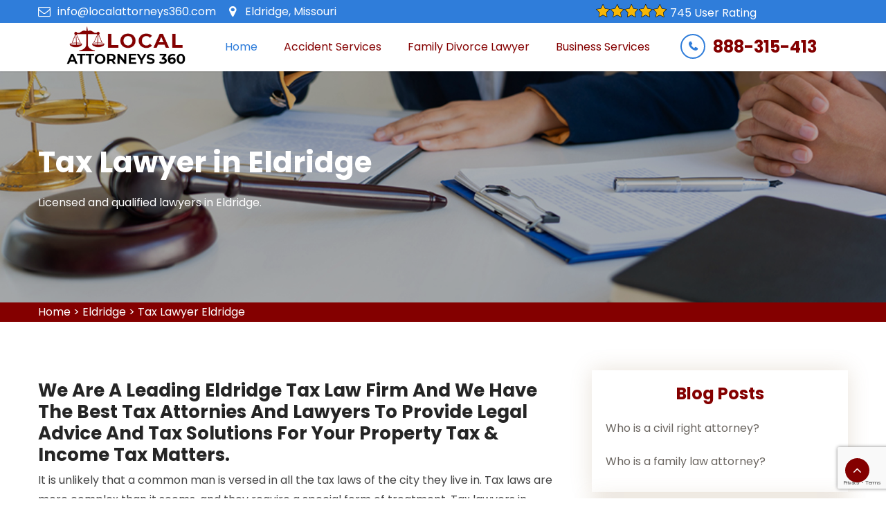

--- FILE ---
content_type: text/html
request_url: https://www.localattorneys360.com/eldridge/tax-lawyer-eldridge-mo/
body_size: 9844
content:
<!DOCTYPE html>
<html lang="en">

<head>
	<meta charset="utf-8">
	<meta name="viewport" content="width=device-width, initial-scale=1, shrink-to-fit=no">
	<meta name="description" content="Hire the best Tax Lawyer in Eldridge to resolve your tax disputes. We are a top-rated tax law firm of Eldridge providing IRS tax solutions for your property tax & income tax matters." />
	<meta name="keywords" content="" />
	<link rel="icon" href="/userfiles/images/local-attorneys360-favicon.jpg" sizes="35x35" type="image/png">
	<title>Tax Lawyer Eldridge -  Best Tax Attorney For IRS Tax Solution Near Me</title>
	<meta name="robots" content="index, follow">
	<meta http-equiv="Content-Type" content="text/html; charset=utf-8">
	<meta name="language" content="English">
	<meta name="revisit-after" content="7 days">
	<link rel="canonical" href="https://www.localattorneys360.com/eldridge/tax-lawyer-eldridge-mo/" />
	<meta property="og:title" content="Tax Lawyer Eldridge -  Best Tax Attorney For IRS Tax Solution Near Me" />
	<meta property="og:description" content="Hire the best Tax Lawyer in Eldridge to resolve your tax disputes. We are a top-rated tax law firm of Eldridge providing IRS tax solutions for your property tax & income tax matters." />
	<meta property="og:image" content="/userfiles/images/banner/tax-lawyer.jpg" />

	<!-- Bootstrap-->
	<link rel="stylesheet" href="/assets/stylesheet/bootstrap.css">

	<!-- Template Style-->
	<link rel="stylesheet" href="/assets/stylesheet/all.css">
	<link rel="stylesheet" href="/assets/stylesheet/animate.css">
	<link rel="stylesheet" href="/assets/stylesheet/style.css">
	<link rel="stylesheet" href="/assets/stylesheet/shortcodes.css">
	<link rel="stylesheet" href="/assets/stylesheet/responsive.css">
	<link rel="stylesheet" href="/assets/stylesheet/flexslider.css">
	<link rel="stylesheet" href="/assets/rev-slider/css/layers.css">
	<link rel="stylesheet" href="/assets/rev-slider/css/navigation.css">
	<link rel="stylesheet" href="/assets/rev-slider/css/settings.css">

</head>

<body class="counter-scroll">

		<div class="d-md-none d-lg-none">
			<a href="tel:888-315-413" class="mobile-icon">
				<i class="fa fa-phone" aria-hidden="true"></i>
			</a>
		</div>

		<!--header start-->
		<div class="fixed-header">
    <div class="top-bar">
    <div class="container">
    <div class="row">
    <div class="col-lg-8 col-md-12">
    <ul class="flat-information d-lg-flex align-items-center">
        <li class="email"><a href="mailto:info@localattorneys360.com" title="Email">info@localattorneys360.com</a></li>
        <li class="address"><a href="#" title="Address">Eldridge, Missouri</a></li>
    </ul>
    </div>
    
    <div class="col-lg-4 col-md-12 pdlr-0">
    <div class="flat-contact-us d-lg-flex align-items-center ">
    <p class="rtng-img rtngWrap"><img alt="top rated accident attorneys " src="/userfiles/images/star.png" />745 User Rating</p>
    </div>
    
    <div class="flat-contact-us d-lg-flex align-items-center mbl-phn"><a class="phone" href="tel:888-315-413">888-315-413</a></div>
    </div>
    </div>
    </div>
    </div>
    <!-- top-bar -->
    
    <header class="header bg-color fixed-header" id="header">
    <div class="container">
    <div class="flex-header">
    <div class="logo" id="logo"><a href="/" title="Logo"><img alt="local attorney in Eldridge" data-height="34" data-retina="/userfiles/images/local-attorneys360-logo.png" data-width="211" src="/userfiles/images/local-attorneys360-logo.png" /></a></div>
    
    <div class="content-menu">
    <div class="nav-wrap">
    <div class="btn-menu"><span></span></div>
    
    <nav class="mainnav" id="mainnav">
    <ul class="menu">
        <li><a class="active" href="/">Home</a></li>
        <li><a href="#">Accident Services</a>
        <ul class="sub-menu">
            <li><a href="/eldridge/accident-attorney-eldridge-mo/">Accident Attorney</a></li>
            <li><a href="/eldridge/bus-accident-lawyers-eldridge-mo/">Bus Accident Lawyers</a></li>
            <li><a href="/eldridge/car-accident-lawyers-eldridge-mo/">Car Accident Lawyers</a></li>
            <li><a href="/eldridge/truck-accident-lawyers-eldridge-mo/">Truck Accident Lawyers</a></li>
            <li><a href="/eldridge/dui-lawyers-eldridge-mo/">Dui Lawyers</a></li>
            <li><a href="/eldridge/personal-injury-eldridge-mo/">Personal Injury</a></li>
            <li class="mtr"><a href="/eldridge/motorcycle-and-bike-accident-lawyers-eldridge-mo/">Bike Accident Lawyers</a></li>
        </ul>
        </li>
        <li><a href="/eldridge/family-divorce-lawyer-eldridge-mo/">Family Divorce Lawyer</a></li>
        <li><a href="#">Business Services</a>
        <ul class="sub-menu">
            <li><a href="/eldridge/business-attorney-eldridge-mo/">Business Attorney</a></li>
            <li><a href="/eldridge/real-estate-lawyers-eldridge-mo/">Real Estate Lawyers</a></li>
            <li><a href="/eldridge/bankruptcy-eldridge-mo/">Bankruptcy</a></li>
            <li><a href="/eldridge/bankruptcy-lawyer-eldridge-mo/">Bankruptcy Lawyer</a></li>
            <li><a href="/eldridge/tax-lawyer-eldridge-mo/">Tax Lawyer</a></li>
            <li><a href="/eldridge/3m-earplugs-lawyers-eldridge-mo/">3M Earplugs Lawyers</a></li>
            <li><a href="/eldridge/clergy-abuse-lawyers-eldridge-mo/">Clergy Abuse Lawyers</a></li>
            <li><a href="/eldridge/elmiron-lawyers-eldridge-mo/">Elmiron Lawyers</a></li>
            <li><a href="/eldridge/firefighting-foam-lawyers-eldridge-mo/">Firefighting Foam Lawyers</a></li>
            <li><a href="/eldridge/nec-baby-formula-lawyers-eldridge-mo/">NEC-Baby Formula Lawyers</a></li>
            <li><a href="/eldridge/paragard-iud-lawyers-eldridge-mo/">Paragard IUD Lawyers</a></li>
            <li><a href="/eldridge/paraquat-lawyers-eldridge-mo/">Paraquat Lawyers</a></li>
            <li><a href="/eldridge/roundup-lawyers-eldridge-mo/">Roundup Lawyers</a></li>
            <li><a href="/eldridge/truvada-lawyers-eldridge-mo/">Truvada Lawyers</a></li>
            <li><a href="/eldridge/zantac-lawyers-eldridge-mo/">Zantac Lawyers</a></li>

        </ul>
        </li>
    </ul>
    </nav>
    </div>
    </div>
    
    <div class="flat-contact-us d-lg-flex align-items-center dsk-phn"><a class="phone" href="tel:888-315-413">888-315-413</a></div>
    </div>
    </div>
    </header>
    </div>
    <!-- header -->
		<!--header end-->

		<!--Main Slider--><!--Main Slider-->
<div class="page-title-area" style="background-image:url(/userfiles/images/banner/tax-lawyer.jpg);">
<div class="container">
<div class="page-title-content banner">
<h1>Tax Lawyer in Eldridge</h1>

<p class="d-none d-md-block">Licensed and qualified lawyers in Eldridge.</p>
</div>
</div>
</div>
<div class="brd">
<div class="container">
<div class="row">
<div class="col-sm-12"><a href="/">Home</a> &gt; <a href="/eldridge/attorney-eldridge-mo/">Eldridge</a> &gt; <a href="/eldridge/tax-lawyer-eldridge-mo/">Tax Lawyer Eldridge</a></div>
</div>
</div>
</div>


<section>
<section class="blog-details-area ptb-100">
<div class="container">
<div class="row">
<div class="col-lg-8 col-md-12">
<div class="blog-details-desc">
<div class="article-content">
<h2>We Are A Leading Eldridge Tax Law Firm And We Have The Best Tax Attornies And Lawyers To Provide Legal Advice And Tax Solutions For Your Property Tax &amp; Income Tax Matters.</h2>

<p>It is unlikely that a common man is versed in all the tax laws of the city they live in. Tax laws are more complex than it seems, and they require a special form of treatment. Tax lawyers in Eldridge specifically deal with tax laws and have the primary role in advising their clients regarding the <strong>Alleviation in Their Tax Problems</strong>. Our tax lawyers at Local Attorneys 360 Company work for corporations and firms as long-term legal advisors, as well as help individuals to solve and mitigate their taxes. Having the right tax solicitors by your side while making major financial decisions is fruitful, and very beneficial for you as a business owner.</p>

<p style="text-align:center;"><img src="https://www.localattorneys360.com/imggen/tax-lawyer-eldridge-missouri.webp" alt="Tax Lawyer Eldridge - Missouri" /></p>

<h3>Eldridge Income Tax Lawyer</h3>

<p>Income taxes are obligatory for every citizen, and thus have a set of rules established for everyone to follow. To be advised by a good tax lawyer during the mitigation of your income tax liabilities can prove to be very useful. Income tax lawyers are important during <strong>Income Tax Planning</strong>. Local Attorneys 360 Company proudly presents you with the best income tax lawyers, who will aid you throughout the process, making sure you do not make any kind of errors during the submission of your taxes. In Eldridge, you can avail of our twenty-four hours of tax lawyer services any day of the week.</p>

<h3>Property Tax Lawyer Eldridge</h3>

<p>Having a good property lawyer by your side is vital during a property dealership. Local Attorneys 360 Company is <strong>The Best Law Firm</strong> that deals with property taxation. We approach each and every case with utmost seriousness, dedicated to providing our clients with the <strong>Best Legal Advisory</strong> with all their property taxation issues. Knowing just how to deal with property taxes in Eldridge, our trained and experienced solicitors work passionately to maintain our reputation as the best tax lawyers firm in Eldridge. Our property tax lawyers know all about the property laws in the jurisdiction and advise you accordingly.</p>

<h3>Best Tax Lawyers &amp; Attorney In Eldridge</h3>

<p>The tax lawyers under our law firm, Local Attorneys 360 Company, in the city of Eldridge deal with all the cases regarding taxes, whether you are a business owner or an individual. <strong>Hiring Professional Tax Attorneys,</strong> who are skilled and experienced, as well as positively known in Eldridge, will be worth the time and money spent by you. You will receive the right legal guidance while clearing and handling your taxes, no matter what form or shape. Our lawyers are friendly and enthusiastic, hoping to be at your side at all times.</p>

<h2>Real Estate Tax Attorney Eldridge</h2>

<p>Real estate tax attorneys are vital when it comes to the process of property or <strong>Estate Tax Documentation</strong>, mitigation, and sorting. However, hiring the right law attorney to work with you when it comes to real estate taxes is more important than anything else. Local Attorneys 360 Company in Eldridge proudly stands as the best real estate tax lawyers near you, having the most skilled and experienced lawyers readily providing you with their services. Local Attorneys 360 Company offers twenty-four hours of the best <strong>Real Estate Tax Consultation</strong> and solutions in Eldridge at the best rates and the quickest speed.</p>

<h3>Eldridge International Tax Attorney</h3>

<p>An international tax attorney is responsible for guiding you through the processes involving international matters. Whether it is for your business overseas, or any other tax liability outside the border, Local Attorneys 360 Company in Eldridge has the best international tax attorneys ready to help you.</p>

<p><img alt="" src="/userfiles/images/international-tax-attorney.jpg" /></p>

<h3>Local Tax Attorney Eldridge</h3>

<p>The tax lawyers at Local Attorneys 360 Company also readily guide our clients in <strong>Local Taxation Matters</strong>. Eldridge has a number of local tax laws, and Local Attorneys 360 Company has the most skilled attorneys well versed in them. You can contact us any time of the day to receive authentic and affordable legal consultation.</p>

<h2>Tax Relief Attorneys Eldridge</h2>

<p>Tax lawyers help you in receiving some form of relief in your tax liabilities. With solid reasoning and proper documentation, <strong>Local Attorneys 360 Company</strong> promises to provide you the best tax relief attorneys and their excellent services anywhere and any time in Eldridge.</p>

<h3>Tax Audit Attorney Eldridge</h3>

<p>You must know how important it is to look after the accuracy of your tax history. Taxes define you as a good citizen. In Eldridge, you can help yourself by receiving the best <strong>Tax Audit Legal Consultation</strong> by the best tax audit attorney from Local Attorneys 360 Company.</p>

<h3>IRS Audit Attorney Eldridge</h3>

<p>Local Attorneys 360 Company is by far the best and <strong>Most Reputed Law Firm in Eldridge</strong> that deals with all forms of tax audits. We have the best lawyers who provide twenty-four hours of IRS audit attorney services without causing you any trouble. Our lawyers are more than willing to guide you in your tough times.</p>
</div>
</div>
</div>

<div class="col-lg-4 col-md-12"><div class="sidebar-content form-evaluation">
<h5 class="title">Blog Posts</h5>

<div class="blog-p">
<p><a href="/who-is-a-civil-right-attorney/">Who is a civil right attorney?</a></p>

<p><a href="/who-is-a-family-law-attorney/">Who is a family law attorney?</a></p>
</div>
</div>

<div class="sidebar-content form-evaluation">
<h5 class="title">Quote For Tax Lawyer in Eldridge</h5>

<div class="expMessage"></div>

<form action="#" id="contactUs" method="post">
<div class="form-group"><input class="form-control required" id="name" name="formInput[name]" placeholder="Name *" type="text" /></div>

<div class="form-group"><input class="form-control required" id="mobile" name="formInput[phone]" placeholder="Phone *" type="text" /></div>

<div class="form-group"><input class="form-control required" id="email" name="formInput[email]" placeholder="Email *" type="email" /></div>

<div class="form-group"><textarea class="form-control" cols="30" id="" name="formInput[message]" placeholder="Messsage" rows="3"></textarea></div>

<div class="g-recaptcha" data-callback="setResponse" data-sitekey="6LcbXzocAAAAAPSgbn6XYj5-3soGntqkNb2TVIbG" data-size="invisible">&nbsp;</div>
<input id="captcha-response" name="captcha-response" type="hidden" />
<div class="text-center"><button class="btn btn-primary hvr-vertical" type="submit">Submit Now</button></div>
<input name="action" type="hidden" value="submitform" />&nbsp;</form>
</div>

<div class="sidebar-content form-evaluation">
<h5 class="title">Eldridge Map</h5>

<div style="width: 100%"><iframe frameborder="0" height="300" marginheight="0" marginwidth="0" scrolling="no" src="https://maps.google.com/maps?width=100%&amp;height=600&amp;hl=en&amp;q=Eldridge%20Missouri&amp;ie=UTF8&amp;t=&amp;z=12&amp;iwloc=B&amp;output=embed" width="100%">km radius map</iframe></div>
</div>

<div class="sidebar-content form-evaluation">
<h5 class="title">Eldridge Information</h5>

<div class="wiki-p"></div>
</div>
</div>
</div>
</div>
</section>
<section class="testimonial clearfix">
<div class="tstmnl-inner-wrap">
<div class="container-fluid">
<div class="title-section text-center">
<h3 class="flat-title">Praise From Our Happy Clients About Our Tax Lawyer in Eldridge</h3>
</div>

<div class="slider testimonial-wrap testimonial-flexslider equalize sm-equalize-auto">
<div class="col-left">
<div class="themesflat-content-box" data-mobipadding="0% 0% 0% 0%" data-padding="0% 0% 0% 28%" data-sdesktoppadding="0% 0% 0% %0" data-smobipadding="0% 0% 0% 0%" data-ssdesktoppadding="0% 0% 0% 0%">
<div class="flexslider" id="carousel-testimonial">
<ul class="slides client-avatar translate-none">
	<li class="avatar avatar-1"><img alt="images" src="/assets/images/home1/17.png" /></li>
	<li class="avatar avatar-2"><img alt="images" src="/assets/images/home1/18.png" /></li>
	<!--<li class="avatar avatar-3"><img alt="images" src="/assets/images/home1/19.png" /></li>
	<li class="avatar avatar-4"><img alt="images" src="/assets/images/home1/20.png" /></li>-->
	<li class="avatar avatar-5"><img alt="images" src="/assets/images/home1/21.png" /></li>
	<!--<li class="avatar avatar-6"><img alt="images" src="/assets/images/home1/22.png" /></li>-->
	<li class="avatar avatar-7"><img alt="images" src="/assets/images/home1/23.png" /></li>
</ul>
</div>
</div>
</div>

<div class="col-right">
<div class="themesflat-content-box" data-mobipadding="40px 0% 0% 0%" data-padding="5% 31.2% 0% 20%" data-sdesktoppadding="10% 10% 0% 0%" data-smobipadding="40px 0% 0% 0%" data-ssdesktoppadding="10% 10% 0% 0%">
<div class="flexslider" id="slider-testimonial">
<ul class="slides client-info">
	<li>
	<div class="heading">They are professional</div>

	<p class="description">"I love it when 5-star services really live up to the buzz. From the first phone call in which Local Attorneys 360 Company officials answered all of my concerns without me needing to pay some crazy appointment cost to every one of the added assistance. They provided me during my owner move-in eviction, I am including my 5 celebrities to the Local Attorneys 360 Company Their price for OMI in Los Angeles is the most inexpensive trust me I called about as well as they're an awesome dual win."</p>

	<div class="flat-spacer" data-desktop="47" data-mobi="30" data-sdesktop="47" data-smobi="30">&nbsp;</div>

	<div class="author">
	<div class="avatar">&nbsp;</div>

	<div class="info">
	<div class="name">Alexandra Gill</div>
	</div>
	</div>
	</li>
	<li>
	<div class="heading">They are professional</div>

	<p class="description">"Their team did our estate plan specifically how we wanted. Quick, expert, kind. And also best of all, my lawful insurance policy given via my employer paid for it!"</p>

	<div class="flat-spacer" data-desktop="47" data-mobi="30" data-sdesktop="47" data-smobi="30">&nbsp;</div>

	<div class="author">
	<div class="avatar">&nbsp;</div>

	<div class="info">
	<div class="name">Brandon Dowd</div>
	</div>
	</div>
	</li>
	<li>
	<div class="heading">They are professional</div>

	<p class="description">"A trust (or will) is something everyone must have as well as this has gotten on our checklist of things to obtain done for a while. We ultimately decided it was time and understood their team was the ones to aid us. From the initial telephone call to the finalizing of our papers, the process took less than a few weeks and also we're done! Local Attorneys 360 Company made whatever extremely simple and addressed all of our concerns. The sweet gesture they offer at the end of the signing made our day! It feels excellent to have this done for us and for our member of the family."</p>

	<div class="flat-spacer" data-desktop="47" data-mobi="30" data-sdesktop="47" data-smobi="30">&nbsp;</div>

	<div class="author">
	<div class="avatar">&nbsp;</div>

	<div class="info">
	<div class="name">Edward Graham</div>
	</div>
	</div>
	</li>
	<li>
	<div class="heading">They are professional</div>

	<p class="description">"I love it when 5-star services really live up to the buzz. From the first phone call in which Local Attorneys 360 Company officials answered all of my concerns without me needing to pay some crazy appointment cost to every one of the added assistance. They provided me during my owner move-in eviction, I am including my 5 celebrities to the Local Attorneys 360 Company Their price for OMI in Los Angeles is the most inexpensive trust me I called about as well as they're an awesome dual win."</p>

	<div class="flat-spacer" data-desktop="47" data-mobi="30" data-sdesktop="47" data-smobi="30">&nbsp;</div>

	<div class="author">
	<div class="avatar">&nbsp;</div>

	<div class="info">
	<div class="name">Jennifer Mitchell</div>
	</div>
	</div>
	</li>
</ul>
</div>
</div>
</div>
</div>
</div>
</div>
</section>
<!-- testimonial --></section>

<section class="padding-50px-tb bg-white ul-manage">
<div class="container">
<div class="row">
<div class="col-sm-12">
<h2><b>Areas We Cover</b></h2>
</div>

<div class="col-sm-12"><h3>Missouri</h3><ul class="ul3"><li><a href="/aldrich/tax-lawyer-aldrich-mo/">Aldrich</a></li><li><a href="/archie/tax-lawyer-archie-mo/">Archie</a></li><li><a href="/arcola/tax-lawyer-arcola-mo/">Arcola</a></li><li><a href="/ash-grove/tax-lawyer-ash-grove-mo/">Ash Grove</a></li><li><a href="/aurora/tax-lawyer-aurora-mo/">Aurora</a></li><li><a href="/ava/tax-lawyer-ava-mo/">Ava</a></li><li><a href="/belton/tax-lawyer-belton-mo/">Belton</a></li><li><a href="/billings/tax-lawyer-billings-mo/">Billings</a></li><li><a href="/blue-eye/tax-lawyer-blue-eye-mo/">Blue Eye</a></li><li><a href="/blue-springs/tax-lawyer-blue-springs-mo/">Blue Springs</a></li><li><a href="/bois-d-arc/tax-lawyer-bois-d-arc-mo/">Bois D Arc</a></li><li><a href="/bolivar/tax-lawyer-bolivar-mo/">Bolivar</a></li><li><a href="/bradleyville/tax-lawyer-bradleyville-mo/">Bradleyville</a></li><li><a href="/branson/tax-lawyer-branson-mo/">Branson</a></li><li><a href="/buckner/tax-lawyer-buckner-mo/">Buckner</a></li><li><a href="/buffalo/tax-lawyer-buffalo-mo/">Buffalo</a></li><li><a href="/camden-point/tax-lawyer-camden-point-mo/">Camden Point</a></li><li><a href="/cape-fair/tax-lawyer-cape-fair-mo/">Cape Fair</a></li><li><a href="/carthage/tax-lawyer-carthage-mo/">Carthage</a></li><li><a href="/cassville/tax-lawyer-cassville-mo/">Cassville</a></li><li><a href="/cedarcreek/tax-lawyer-cedarcreek-mo/">Cedarcreek</a></li><li><a href="/centerview/tax-lawyer-centerview-mo/">Centerview</a></li><li><a href="/cleveland/tax-lawyer-cleveland-mo/">Cleveland</a></li><li><a href="/clever/tax-lawyer-clever-mo/">Clever</a></li><li><a href="/climax-springs/tax-lawyer-climax-springs-mo/">Climax Springs</a></li><li><a href="/collins/tax-lawyer-collins-mo/">Collins</a></li><li><a href="/conway/tax-lawyer-conway-mo/">Conway</a></li><li><a href="/crane/tax-lawyer-crane-mo/">Crane</a></li><li><a href="/cross-timbers/tax-lawyer-cross-timbers-mo/">Cross Timbers</a></li><li><a href="/dadeville/tax-lawyer-dadeville-mo/">Dadeville</a></li><li><a href="/dearborn/tax-lawyer-dearborn-mo/">Dearborn</a></li><li><a href="/diamond/tax-lawyer-diamond-mo/">Diamond</a></li><li><a href="/dora/tax-lawyer-dora-mo/">Dora</a></li><li><a href="/edgerton/tax-lawyer-edgerton-mo/">Edgerton</a></li><li><a href="/el-dorado-springs/tax-lawyer-el-dorado-springs-mo/">El Dorado Springs</a></li><li><a href="/eldridge/tax-lawyer-eldridge-mo/">Eldridge</a></li><li><a href="/elkland/tax-lawyer-elkland-mo/">Elkland</a></li><li><a href="/everton/tax-lawyer-everton-mo/">Everton</a></li><li><a href="/excelsior-est/tax-lawyer-excelsior-est-mo/">Excelsior Est</a></li><li><a href="/excelsior-springs/tax-lawyer-excelsior-springs-mo/">Excelsior Springs</a></li><li><a href="/exeter/tax-lawyer-exeter-mo/">Exeter</a></li><li><a href="/fair-grove/tax-lawyer-fair-grove-mo/">Fair Grove</a></li><li><a href="/fair-play/tax-lawyer-fair-play-mo/">Fair Play</a></li><li><a href="/fairview/tax-lawyer-fairview-mo/">Fairview</a></li><li><a href="/ferrelview/tax-lawyer-ferrelview-mo/">Ferrelview</a></li><li><a href="/fordland/tax-lawyer-fordland-mo/">Fordland</a></li><li><a href="/forsyth/tax-lawyer-forsyth-mo/">Forsyth</a></li><li><a href="/freeman/tax-lawyer-freeman-mo/">Freeman</a></li><li><a href="/galena/tax-lawyer-galena-mo/">Galena</a></li><li><a href="/garden-city/tax-lawyer-garden-city-mo/">Garden City</a></li><li><a href="/garrison/tax-lawyer-garrison-mo/">Garrison</a></li><li><a href="/gladstone/tax-lawyer-gladstone-mo/">Gladstone</a></li><li><a href="/golden-city/tax-lawyer-golden-city-mo/">Golden City</a></li><li><a href="/graff/tax-lawyer-graff-mo/">Graff</a></li><li><a href="/grain-valley/tax-lawyer-grain-valley-mo/">Grain Valley</a></li><li><a href="/granby/tax-lawyer-granby-mo/">Granby</a></li><li><a href="/greenfield/tax-lawyer-greenfield-mo/">Greenfield</a></li><li><a href="/greenwood/tax-lawyer-greenwood-mo/">Greenwood</a></li><li><a href="/grovespring/tax-lawyer-grovespring-mo/">Grovespring</a></li><li><a href="/half-way/tax-lawyer-half-way-mo/">Half Way</a></li><li><a href="/harrisonville/tax-lawyer-harrisonville-mo/">Harrisonville</a></li><li><a href="/hartville/tax-lawyer-hartville-mo/">Hartville</a></li><li><a href="/hermitage/tax-lawyer-hermitage-mo/">Hermitage</a></li><li><a href="/higginsville/tax-lawyer-higginsville-mo/">Higginsville</a></li><li><a href="/highlandville/tax-lawyer-highlandville-mo/">Highlandville</a></li><li><a href="/holden/tax-lawyer-holden-mo/">Holden</a></li><li><a href="/holt/tax-lawyer-holt-mo/">Holt</a></li><li><a href="/humansville/tax-lawyer-humansville-mo/">Humansville</a></li><li><a href="/independence/tax-lawyer-independence-mo/">Independence</a></li><li><a href="/isabella/tax-lawyer-isabella-mo/">Isabella</a></li><li><a href="/jasper/tax-lawyer-jasper-mo/">Jasper</a></li><li><a href="/jerico-spgs/tax-lawyer-jerico-spgs-mo/">Jerico Spgs</a></li><li><a href="/jerico-springs/tax-lawyer-jerico-springs-mo/">Jerico Springs</a></li><li><a href="/kansas-city/tax-lawyer-kansas-city-mo/">Kansas City</a></li><li><a href="/kearney/tax-lawyer-kearney-mo/">Kearney</a></li><li><a href="/kimberling-city/tax-lawyer-kimberling-city-mo/">Kimberling City</a></li><li><a href="/kingsville/tax-lawyer-kingsville-mo/">Kingsville</a></li><li><a href="/la-russell/tax-lawyer-la-russell-mo/">La Russell</a></li><li><a href="/lake-lotawana/tax-lawyer-lake-lotawana-mo/">Lake Lotawana</a></li><li><a href="/lamar/tax-lawyer-lamar-mo/">Lamar</a></li><li><a href="/lebanon/tax-lawyer-lebanon-mo/">Lebanon</a></li><li><a href="/lees-summit/tax-lawyer-lees-summit-mo/">Lees Summit</a></li><li><a href="/lexington/tax-lawyer-lexington-mo/">Lexington</a></li><li><a href="/liberty/tax-lawyer-liberty-mo/">Liberty</a></li><li><a href="/linn-creek/tax-lawyer-linn-creek-mo/">Linn Creek</a></li><li><a href="/lockwood/tax-lawyer-lockwood-mo/">Lockwood</a></li><li><a href="/lone-jack/tax-lawyer-lone-jack-mo/">Lone Jack</a></li><li><a href="/louisburg/tax-lawyer-louisburg-mo/">Louisburg</a></li><li><a href="/macks-creek/tax-lawyer-macks-creek-mo/">Macks Creek</a></li><li><a href="/macomb/tax-lawyer-macomb-mo/">Macomb</a></li><li><a href="/mansfield/tax-lawyer-mansfield-mo/">Mansfield</a></li><li><a href="/marionville/tax-lawyer-marionville-mo/">Marionville</a></li><li><a href="/marshfield/tax-lawyer-marshfield-mo/">Marshfield</a></li><li><a href="/mayview/tax-lawyer-mayview-mo/">Mayview</a></li><li><a href="/miller/tax-lawyer-miller-mo/">Miller</a></li><li><a href="/monett/tax-lawyer-monett-mo/">Monett</a></li><li><a href="/morrisville/tax-lawyer-morrisville-mo/">Morrisville</a></li><li><a href="/mount-vernon/tax-lawyer-mount-vernon-mo/">Mount Vernon</a></li><li><a href="/mountain-grove/tax-lawyer-mountain-grove-mo/">Mountain Grove</a></li><li><a href="/nebo/tax-lawyer-nebo-mo/">Nebo</a></li><li><a href="/niangua/tax-lawyer-niangua-mo/">Niangua</a></li><li><a href="/nixa/tax-lawyer-nixa-mo/">Nixa</a></li><li><a href="/noble/tax-lawyer-noble-mo/">Noble</a></li><li><a href="/norwood/tax-lawyer-norwood-mo/">Norwood</a></li><li><a href="/oak-grove/tax-lawyer-oak-grove-mo/">Oak Grove</a></li><li><a href="/odessa/tax-lawyer-odessa-mo/">Odessa</a></li><li><a href="/oldfield/tax-lawyer-oldfield-mo/">Oldfield</a></li><li><a href="/ozark/tax-lawyer-ozark-mo/">Ozark</a></li><li><a href="/parkville/tax-lawyer-parkville-mo/">Parkville</a></li><li><a href="/peculiar/tax-lawyer-peculiar-mo/">Peculiar</a></li><li><a href="/pierce-city/tax-lawyer-pierce-city-mo/">Pierce City</a></li><li><a href="/pittsburg/tax-lawyer-pittsburg-mo/">Pittsburg</a></li><li><a href="/platte-city/tax-lawyer-platte-city-mo/">Platte City</a></li><li><a href="/pleasant-hill/tax-lawyer-pleasant-hill-mo/">Pleasant Hill</a></li><li><a href="/pleasant-hope/tax-lawyer-pleasant-hope-mo/">Pleasant Hope</a></li><li><a href="/polk/tax-lawyer-polk-mo/">Polk</a></li><li><a href="/preston/tax-lawyer-preston-mo/">Preston</a></li><li><a href="/protem/tax-lawyer-protem-mo/">Protem</a></li><li><a href="/purdy/tax-lawyer-purdy-mo/">Purdy</a></li><li><a href="/reeds/tax-lawyer-reeds-mo/">Reeds</a></li><li><a href="/reeds-spring/tax-lawyer-reeds-spring-mo/">Reeds Spring</a></li><li><a href="/republic/tax-lawyer-republic-mo/">Republic</a></li><li><a href="/rockaway-beach/tax-lawyer-rockaway-beach-mo/">Rockaway Beach</a></li><li><a href="/rocky-comfort/tax-lawyer-rocky-comfort-mo/">Rocky Comfort</a></li><li><a href="/rogersville/tax-lawyer-rogersville-mo/">Rogersville</a></li><li><a href="/rushville/tax-lawyer-rushville-mo/">Rushville</a></li><li><a href="/sarcoxie/tax-lawyer-sarcoxie-mo/">Sarcoxie</a></li><li><a href="/seligman/tax-lawyer-seligman-mo/">Seligman</a></li><li><a href="/seymour/tax-lawyer-seymour-mo/">Seymour</a></li><li><a href="/sheldon/tax-lawyer-sheldon-mo/">Sheldon</a></li><li><a href="/shell-knob/tax-lawyer-shell-knob-mo/">Shell Knob</a></li><li><a href="/smithville/tax-lawyer-smithville-mo/">Smithville</a></li><li><a href="/south-greenfield/tax-lawyer-south-greenfield-mo/">South Greenfield</a></li><li><a href="/sparta/tax-lawyer-sparta-mo/">Sparta</a></li><li><a href="/springfield/tax-lawyer-springfield-mo/">Springfield</a></li><li><a href="/squires/tax-lawyer-squires-mo/">Squires</a></li><li><a href="/stark-city/tax-lawyer-stark-city-mo/">Stark City</a></li><li><a href="/stockton/tax-lawyer-stockton-mo/">Stockton</a></li><li><a href="/stotts-city/tax-lawyer-stotts-city-mo/">Stotts City</a></li><li><a href="/strafford/tax-lawyer-strafford-mo/">Strafford</a></li><li><a href="/urbana/tax-lawyer-urbana-mo/">Urbana</a></li><li><a href="/verona/tax-lawyer-verona-mo/">Verona</a></li><li><a href="/walnut-grove/tax-lawyer-walnut-grove-mo/">Walnut Grove</a></li><li><a href="/washburn/tax-lawyer-washburn-mo/">Washburn</a></li><li><a href="/wasola/tax-lawyer-wasola-mo/">Wasola</a></li><li><a href="/weaubleau/tax-lawyer-weaubleau-mo/">Weaubleau</a></li><li><a href="/wellington/tax-lawyer-wellington-mo/">Wellington</a></li><li><a href="/weston/tax-lawyer-weston-mo/">Weston</a></li><li><a href="/wheatland/tax-lawyer-wheatland-mo/">Wheatland</a></li><li><a href="/willard/tax-lawyer-willard-mo/">Willard</a></li></ul></div>
</div>
</div>
</section>


		<footer class="footer" id="footer">
<div class="footer-widgets">
<div class="container">
<div class="footer-top">
<div class="row">
<div class="col-lg-4 col-md-6 col-sm-6">
<div class="widget widget-text mg-footer-mbb">
<div class="content">
<div class="images-logo">
<h2 class="widget-title">About Local Attorneys 360</h2>
</div>

<p>Local Attorneys 360 Company take wonderful pride in aiding non-profit organizations and also private firms distribute their scholarship details to students throughout Eldridge Program design as well as promotion is our experience. Call us today to discuss your lawful needs</p>
</div>
</div>
</div>

<div class="col-lg-4 col-md-6 col-sm-6">
<div class="widget widget-services mg-footer-mbs">
<h2 class="widget-title">Quick Links</h2>

<div class="content">
<ul class="widget-menu">
	<li><a href="/eldridge/dui-lawyers-eldridge-mo/">Dui Lawyers</a></li>
	<li><a href="/eldridge/business-attorney-eldridge-mo/">Business Attorney</a></li>
	<li><a href="/contact-us/">Contact</a></li>
	<li><a href="/service-areas/">Service Areas</a></li>
</ul>
</div>
</div>
</div>

<div class="col-lg-4 col-md-6 col-sm-6">
<div class="widget widget-contact mg-footer-mbb">
<h2 class="widget-title">Contact</h2>

<div class="content">
<ul>
	<li><span class="text address">Eldridge, Missouri</span></li>
	<li><span class="phone text"><a href="tel:888-315-413">888-315-413</a></span></li>
	<li><span class="email text"><a href="mailto:info@localattorneys360.com">info@localattorneys360.com</a></span></li>
</ul>
</div>
</div>
</div>
</div>
</div>
</div>

<div class="container">
<p class="ftr-p"><strong>Legal Campaign Disclaimer:</strong> Local Attorneys 360 is not a law firm, nor a lawyer referral service nor is it a substitute for hiring an attorney or a law firm and does not provide legal advice. Local Attorneys 360 does not endorse or recommend any participating Third Party Legal Professionals that pay to participate in this advertising. An attorney-client relationship is not formed when calling the number on this site or filling out a form. Services are not available in all states or for all legal categories. All persons depicted in a photo or video are actors or models and not clients of any firm.</p>
</div>

<div class="bottom">
<div class="container">
<div class="bottom-wrap">
<div class="row">
<div class="col-lg-12 col-md-12">
<div class="copyright text-center"><img alt="SEO Mass Page Creator.png" src="/userfiles/images/seo-mass-page-creator.png" /><br />All rights reserved © <a href="/">Local Attorneys 360</a> <script>
                  document.write(new Date().getFullYear())
                </script></div>
</div>
</div>
</div>
</div>
</div>
</div>
<a class="show" id="scroll-top"></a></footer>
<!-- footer -->





<script type="application/ld+json">
    {
      "@context": "https://schema.org",
      "@type": "NewsArticle",
      "headline": "Article headline",
      "image": ["/userfiles/images/banner/tax-lawyer.jpg"],
      "datePublished": "2015-02-05T08:00:00+08:00",
      "dateModified": "2015-02-05T09:20:00+08:00",
      "author": [
        {
          "@type": "Person",
          "name": "Jane Doe",
          "url": "https://www.localattorneys360.com/"
        }
      ]
    }
  </script>

<script type="application/ld+json">
    {
      "@context": "https://schema.org",
      "@type": "BreadcrumbList",
      "itemListElement": [
        {
          "@type": "ListItem",
          "position": 1,
          "item": {
            "@id": "/eldridge/tax-lawyer-eldridge-mo/",
            "name": "Local Attorneys 360"
          }
        }
      ]
    }
  </script>

<script type="application/ld+json">
    {
      "@context": "https://schema.org",
      "@type": "Organization",
      "name": "Local Attorneys 360",
      "legalName": "Local Attorneys 360",
      "alternateName": "Local Attorneys 360",
      "url": "https://www.localattorneys360.com/",
      "logo": "/userfiles/images/local-attorneys360-logo.png",
      "foundingDate": "2001",
      "founders": [
        {
          "@type": "Person",
          "name": "Top"
        }
      ],
      "address": {
        "@type": "PostalAddress",
        "streetAddress": "Missouri",
        "addressLocality": "Missouri",
        "addressRegion": "Missouri",
        "addressCountry": "Missouri"
      },
      "contactPoint": {
        "@type": "ContactPoint",
        "contactType": "customer support",
        "telephone": "888-315-413"
      },
      "sameAs": [
        "https://www.facebook.com/",
        "https://www.youtube.com/"
      ]
    }
  </script>

<script type="application/ld+json">
    {
      "@context": "http://schema.org/",
      "@type": "Product",
      "name": "Tax Lawyer Eldridge",
      "image": "/userfiles/images/banner/tax-lawyer.jpg",
      "description": "Hire the best Tax Lawyer in Eldridge to resolve your tax disputes. We are a top-rated tax law firm of Eldridge providing IRS tax solutions for your property tax & income tax matters.",
      "brand": {
        "@type": "Brand",
        "name": "Local Attorneys 360"
      },
      "sku": "0",
      "gtin8": "0",
      "gtin13": "0",
      "gtin14": "0",
      "mpn": "0",
      "offers": {
        "@type": "AggregateOffer",
        "priceCurrency": "USD",
        "lowPrice": "1",
        "highPrice": "10",
        "offerCount": "7"
      },
      "aggregateRating": {
        "@type": "AggregateRating",
        "ratingValue": "4.9",
        "bestRating": "5",
        "worstRating": "",
        "ratingCount": "745"
      },
  
      "review": {
        "@context": "http://schema.org/",
        "name": "Best Rating",
        "@type": "Review",
        "reviewBody": "Their team did our estate plan specifically how we wanted. Quick, expert, kind. And also best of all, my lawful insurance policy given via my employer paid for it!",
        "author": {
          "@type": "Person",
          "name": "John Parker"
        }
      }
    }
  </script>

<script type="application/ld+json">
    {
      "@context": "http://schema.org/",
      "@type": "Review",
      "author": {
        "@type": "Person",
        "name": "John Parker"
      },
      "reviewBody": "Their team did our estate plan specifically how we wanted. Quick, expert, kind. And also best of all, my lawful insurance policy given via my employer paid for it!",
      "itemReviewed": {
        "@type": "LocalBusiness",
        "name": "Local Attorneys 360",
        "priceRange": "$$",
        "telephone": "888-315-413",
        "address": {
          "@type": "PostalAddress",
          "streetAddress": "Missouri",
          "addressLocality": "Missouri",
          "addressRegion": "Missouri",
          "addressCountry": "Missouri"
        },
  
        "image": "/userfiles/images/local-attorneys360-logo.png"
      },
      "reviewRating": {
        "@type": "Rating",
        "ratingValue": 5,
        "worstRating": 1,
        "bestRating": 5,
        "reviewAspect": "Ambiance"
      }
    }
  </script>

<script type="application/ld+json">
    {
      "@context": "http://schema.org",
      "@type": "WebSite",
      "url": "https://www.localattorneys360.com/",
      "potentialAction": {
        "@type": "SearchAction",
        "target": "https://www.localattorneys360.com/search/{search_key}",
        "query-input": "required name=search_key"
      }
    }
  </script>
  







<script src="https://code.jquery.com/jquery-3.3.1.slim.min.js" integrity="sha384-q8i/X+965DzO0rT7abK41JStQIAqVgRVzpbzo5smXKp4YfRvH+8abtTE1Pi6jizo" crossorigin="anonymous"></script>
<script src="https://cdnjs.cloudflare.com/ajax/libs/popper.js/1.14.7/umd/popper.min.js" integrity="sha384-UO2eT0CpHqdSJQ6hJty5KVphtPhzWj9WO1clHTMGa3JDZwrnQq4sF86dIHNDz0W1" crossorigin="anonymous"></script>
<script src="https://stackpath.bootstrapcdn.com/bootstrap/4.3.1/js/bootstrap.min.js" integrity="sha384-JjSmVgyd0p3pXB1rRibZUAYoIIy6OrQ6VrjIEaFf/nJGzIxFDsf4x0xIM+B07jRM" crossorigin="anonymous"></script>
	<script src="/assets/javascript/jquery.min.js"></script>
	<script src="/assets/javascript/plugins.js"></script>
	<script src="/assets/javascript/jquery-ui.js"></script>
	<script src="/assets/javascript/gmap3.min.js"></script>
	<script src="https://maps.googleapis.com/maps/api/js?key=AIzaSyCo_pcAdFNbTDCAvMwAD19oRTuEmb9M50c"></script>
	<script src="/assets/javascript/jquery-isotope.js"></script>
	<script src="/assets/javascript/equalize.min.js"></script>
	<script src="/assets/javascript/jquery-countTo.js"></script>
	<script src="/assets/javascript/flex-slider.min.js"></script>
	<script src="/assets/javascript/main.js"></script>

	<!-- slider -->
	<script src="/assets/rev-slider/js/jquery.themepunch.tools.min.js"></script>
	<script src="/assets/rev-slider/js/jquery.themepunch.revolution.min.js"></script>
	<script src="/assets/javascript/rev-slider.js"></script>

	<!-- Load Extensions only on Local File Systems ! The following part can be removed on Server for On Demand Loading -->
	<script src="/assets/rev-slider/js/extensions/extensionsrevolution.extension.actions.min.js"></script>
	<script src="/assets/rev-slider/js/extensions/extensionsrevolution.extension.carousel.min.js"></script>
	<script src="/assets/rev-slider/js/extensions/extensionsrevolution.extension.kenburn.min.js"></script>
	<script src="/assets/rev-slider/js/extensions/extensionsrevolution.extension.layeranimation.min.js"></script>
	<script src="/assets/rev-slider/js/extensions/extensionsrevolution.extension.migration.min.js"></script>
	<script src="/assets/rev-slider/js/extensions/extensionsrevolution.extension.navigation.min.js"></script>
	<script src="/assets/rev-slider/js/extensions/extensionsrevolution.extension.parallax.min.js"></script>
	<script src="/assets/rev-slider/js/extensions/extensionsrevolution.extension.slideanims.min.js"></script>
	<script src="/assets/rev-slider/js/extensions/extensionsrevolution.extension.video.min.js"></script>
	<script src="/assets/javascript/jquery.validate.min.js"></script>
	<script src="/assets/javascript/maskinput.min.js"></script>
	<script src="https://www.google.com/recaptcha/api.js" async defer></script>

	<script>

		(function ($) {
			"use strict";
			$('#mobile').mask("(999) 999-9999");
			$("#contactUs").validate({
				submitHandler: function () {
					grecaptcha.execute();
					return false;
				}
			});
		})(jQuery);

		function setResponse(response) {
			document.getElementById("captcha-response").value = response;
			var curForm = $("#contactUs");
			console.log('Captcha OK');
			$("<div/>").addClass("formOverlay").appendTo(curForm);
			$.ajax({
				url: "/mail.php",
				type: "POST",
				data: curForm.serialize(),
				success: function (resdata) {
					var res = resdata.split("::");
					console.log(res);
					curForm.find("div.formOverlay").remove();
					curForm.prev(".expMessage").html(res[1]);
					if (res[0] == "Success") {
						curForm.remove();
						curForm.prev(".expMessage").html("");
					}
				},
			});
			return !1;
		}

// $(window).scroll(function () {
//         if ($(this).scrollTop() >= 50) {
//             $('.sticky-nav').addClass('sticky');
//         } else {
//             $('.sticky-nav').removeClass('sticky');
//         }
//     });

	</script>
	<!-- Javascript end-->


</body>

</html>

--- FILE ---
content_type: text/html; charset=utf-8
request_url: https://www.google.com/recaptcha/api2/anchor?ar=1&k=6LcbXzocAAAAAPSgbn6XYj5-3soGntqkNb2TVIbG&co=aHR0cHM6Ly93d3cubG9jYWxhdHRvcm5leXMzNjAuY29tOjQ0Mw..&hl=en&v=PoyoqOPhxBO7pBk68S4YbpHZ&size=invisible&anchor-ms=20000&execute-ms=30000&cb=8xtae8e4biek
body_size: 49585
content:
<!DOCTYPE HTML><html dir="ltr" lang="en"><head><meta http-equiv="Content-Type" content="text/html; charset=UTF-8">
<meta http-equiv="X-UA-Compatible" content="IE=edge">
<title>reCAPTCHA</title>
<style type="text/css">
/* cyrillic-ext */
@font-face {
  font-family: 'Roboto';
  font-style: normal;
  font-weight: 400;
  font-stretch: 100%;
  src: url(//fonts.gstatic.com/s/roboto/v48/KFO7CnqEu92Fr1ME7kSn66aGLdTylUAMa3GUBHMdazTgWw.woff2) format('woff2');
  unicode-range: U+0460-052F, U+1C80-1C8A, U+20B4, U+2DE0-2DFF, U+A640-A69F, U+FE2E-FE2F;
}
/* cyrillic */
@font-face {
  font-family: 'Roboto';
  font-style: normal;
  font-weight: 400;
  font-stretch: 100%;
  src: url(//fonts.gstatic.com/s/roboto/v48/KFO7CnqEu92Fr1ME7kSn66aGLdTylUAMa3iUBHMdazTgWw.woff2) format('woff2');
  unicode-range: U+0301, U+0400-045F, U+0490-0491, U+04B0-04B1, U+2116;
}
/* greek-ext */
@font-face {
  font-family: 'Roboto';
  font-style: normal;
  font-weight: 400;
  font-stretch: 100%;
  src: url(//fonts.gstatic.com/s/roboto/v48/KFO7CnqEu92Fr1ME7kSn66aGLdTylUAMa3CUBHMdazTgWw.woff2) format('woff2');
  unicode-range: U+1F00-1FFF;
}
/* greek */
@font-face {
  font-family: 'Roboto';
  font-style: normal;
  font-weight: 400;
  font-stretch: 100%;
  src: url(//fonts.gstatic.com/s/roboto/v48/KFO7CnqEu92Fr1ME7kSn66aGLdTylUAMa3-UBHMdazTgWw.woff2) format('woff2');
  unicode-range: U+0370-0377, U+037A-037F, U+0384-038A, U+038C, U+038E-03A1, U+03A3-03FF;
}
/* math */
@font-face {
  font-family: 'Roboto';
  font-style: normal;
  font-weight: 400;
  font-stretch: 100%;
  src: url(//fonts.gstatic.com/s/roboto/v48/KFO7CnqEu92Fr1ME7kSn66aGLdTylUAMawCUBHMdazTgWw.woff2) format('woff2');
  unicode-range: U+0302-0303, U+0305, U+0307-0308, U+0310, U+0312, U+0315, U+031A, U+0326-0327, U+032C, U+032F-0330, U+0332-0333, U+0338, U+033A, U+0346, U+034D, U+0391-03A1, U+03A3-03A9, U+03B1-03C9, U+03D1, U+03D5-03D6, U+03F0-03F1, U+03F4-03F5, U+2016-2017, U+2034-2038, U+203C, U+2040, U+2043, U+2047, U+2050, U+2057, U+205F, U+2070-2071, U+2074-208E, U+2090-209C, U+20D0-20DC, U+20E1, U+20E5-20EF, U+2100-2112, U+2114-2115, U+2117-2121, U+2123-214F, U+2190, U+2192, U+2194-21AE, U+21B0-21E5, U+21F1-21F2, U+21F4-2211, U+2213-2214, U+2216-22FF, U+2308-230B, U+2310, U+2319, U+231C-2321, U+2336-237A, U+237C, U+2395, U+239B-23B7, U+23D0, U+23DC-23E1, U+2474-2475, U+25AF, U+25B3, U+25B7, U+25BD, U+25C1, U+25CA, U+25CC, U+25FB, U+266D-266F, U+27C0-27FF, U+2900-2AFF, U+2B0E-2B11, U+2B30-2B4C, U+2BFE, U+3030, U+FF5B, U+FF5D, U+1D400-1D7FF, U+1EE00-1EEFF;
}
/* symbols */
@font-face {
  font-family: 'Roboto';
  font-style: normal;
  font-weight: 400;
  font-stretch: 100%;
  src: url(//fonts.gstatic.com/s/roboto/v48/KFO7CnqEu92Fr1ME7kSn66aGLdTylUAMaxKUBHMdazTgWw.woff2) format('woff2');
  unicode-range: U+0001-000C, U+000E-001F, U+007F-009F, U+20DD-20E0, U+20E2-20E4, U+2150-218F, U+2190, U+2192, U+2194-2199, U+21AF, U+21E6-21F0, U+21F3, U+2218-2219, U+2299, U+22C4-22C6, U+2300-243F, U+2440-244A, U+2460-24FF, U+25A0-27BF, U+2800-28FF, U+2921-2922, U+2981, U+29BF, U+29EB, U+2B00-2BFF, U+4DC0-4DFF, U+FFF9-FFFB, U+10140-1018E, U+10190-1019C, U+101A0, U+101D0-101FD, U+102E0-102FB, U+10E60-10E7E, U+1D2C0-1D2D3, U+1D2E0-1D37F, U+1F000-1F0FF, U+1F100-1F1AD, U+1F1E6-1F1FF, U+1F30D-1F30F, U+1F315, U+1F31C, U+1F31E, U+1F320-1F32C, U+1F336, U+1F378, U+1F37D, U+1F382, U+1F393-1F39F, U+1F3A7-1F3A8, U+1F3AC-1F3AF, U+1F3C2, U+1F3C4-1F3C6, U+1F3CA-1F3CE, U+1F3D4-1F3E0, U+1F3ED, U+1F3F1-1F3F3, U+1F3F5-1F3F7, U+1F408, U+1F415, U+1F41F, U+1F426, U+1F43F, U+1F441-1F442, U+1F444, U+1F446-1F449, U+1F44C-1F44E, U+1F453, U+1F46A, U+1F47D, U+1F4A3, U+1F4B0, U+1F4B3, U+1F4B9, U+1F4BB, U+1F4BF, U+1F4C8-1F4CB, U+1F4D6, U+1F4DA, U+1F4DF, U+1F4E3-1F4E6, U+1F4EA-1F4ED, U+1F4F7, U+1F4F9-1F4FB, U+1F4FD-1F4FE, U+1F503, U+1F507-1F50B, U+1F50D, U+1F512-1F513, U+1F53E-1F54A, U+1F54F-1F5FA, U+1F610, U+1F650-1F67F, U+1F687, U+1F68D, U+1F691, U+1F694, U+1F698, U+1F6AD, U+1F6B2, U+1F6B9-1F6BA, U+1F6BC, U+1F6C6-1F6CF, U+1F6D3-1F6D7, U+1F6E0-1F6EA, U+1F6F0-1F6F3, U+1F6F7-1F6FC, U+1F700-1F7FF, U+1F800-1F80B, U+1F810-1F847, U+1F850-1F859, U+1F860-1F887, U+1F890-1F8AD, U+1F8B0-1F8BB, U+1F8C0-1F8C1, U+1F900-1F90B, U+1F93B, U+1F946, U+1F984, U+1F996, U+1F9E9, U+1FA00-1FA6F, U+1FA70-1FA7C, U+1FA80-1FA89, U+1FA8F-1FAC6, U+1FACE-1FADC, U+1FADF-1FAE9, U+1FAF0-1FAF8, U+1FB00-1FBFF;
}
/* vietnamese */
@font-face {
  font-family: 'Roboto';
  font-style: normal;
  font-weight: 400;
  font-stretch: 100%;
  src: url(//fonts.gstatic.com/s/roboto/v48/KFO7CnqEu92Fr1ME7kSn66aGLdTylUAMa3OUBHMdazTgWw.woff2) format('woff2');
  unicode-range: U+0102-0103, U+0110-0111, U+0128-0129, U+0168-0169, U+01A0-01A1, U+01AF-01B0, U+0300-0301, U+0303-0304, U+0308-0309, U+0323, U+0329, U+1EA0-1EF9, U+20AB;
}
/* latin-ext */
@font-face {
  font-family: 'Roboto';
  font-style: normal;
  font-weight: 400;
  font-stretch: 100%;
  src: url(//fonts.gstatic.com/s/roboto/v48/KFO7CnqEu92Fr1ME7kSn66aGLdTylUAMa3KUBHMdazTgWw.woff2) format('woff2');
  unicode-range: U+0100-02BA, U+02BD-02C5, U+02C7-02CC, U+02CE-02D7, U+02DD-02FF, U+0304, U+0308, U+0329, U+1D00-1DBF, U+1E00-1E9F, U+1EF2-1EFF, U+2020, U+20A0-20AB, U+20AD-20C0, U+2113, U+2C60-2C7F, U+A720-A7FF;
}
/* latin */
@font-face {
  font-family: 'Roboto';
  font-style: normal;
  font-weight: 400;
  font-stretch: 100%;
  src: url(//fonts.gstatic.com/s/roboto/v48/KFO7CnqEu92Fr1ME7kSn66aGLdTylUAMa3yUBHMdazQ.woff2) format('woff2');
  unicode-range: U+0000-00FF, U+0131, U+0152-0153, U+02BB-02BC, U+02C6, U+02DA, U+02DC, U+0304, U+0308, U+0329, U+2000-206F, U+20AC, U+2122, U+2191, U+2193, U+2212, U+2215, U+FEFF, U+FFFD;
}
/* cyrillic-ext */
@font-face {
  font-family: 'Roboto';
  font-style: normal;
  font-weight: 500;
  font-stretch: 100%;
  src: url(//fonts.gstatic.com/s/roboto/v48/KFO7CnqEu92Fr1ME7kSn66aGLdTylUAMa3GUBHMdazTgWw.woff2) format('woff2');
  unicode-range: U+0460-052F, U+1C80-1C8A, U+20B4, U+2DE0-2DFF, U+A640-A69F, U+FE2E-FE2F;
}
/* cyrillic */
@font-face {
  font-family: 'Roboto';
  font-style: normal;
  font-weight: 500;
  font-stretch: 100%;
  src: url(//fonts.gstatic.com/s/roboto/v48/KFO7CnqEu92Fr1ME7kSn66aGLdTylUAMa3iUBHMdazTgWw.woff2) format('woff2');
  unicode-range: U+0301, U+0400-045F, U+0490-0491, U+04B0-04B1, U+2116;
}
/* greek-ext */
@font-face {
  font-family: 'Roboto';
  font-style: normal;
  font-weight: 500;
  font-stretch: 100%;
  src: url(//fonts.gstatic.com/s/roboto/v48/KFO7CnqEu92Fr1ME7kSn66aGLdTylUAMa3CUBHMdazTgWw.woff2) format('woff2');
  unicode-range: U+1F00-1FFF;
}
/* greek */
@font-face {
  font-family: 'Roboto';
  font-style: normal;
  font-weight: 500;
  font-stretch: 100%;
  src: url(//fonts.gstatic.com/s/roboto/v48/KFO7CnqEu92Fr1ME7kSn66aGLdTylUAMa3-UBHMdazTgWw.woff2) format('woff2');
  unicode-range: U+0370-0377, U+037A-037F, U+0384-038A, U+038C, U+038E-03A1, U+03A3-03FF;
}
/* math */
@font-face {
  font-family: 'Roboto';
  font-style: normal;
  font-weight: 500;
  font-stretch: 100%;
  src: url(//fonts.gstatic.com/s/roboto/v48/KFO7CnqEu92Fr1ME7kSn66aGLdTylUAMawCUBHMdazTgWw.woff2) format('woff2');
  unicode-range: U+0302-0303, U+0305, U+0307-0308, U+0310, U+0312, U+0315, U+031A, U+0326-0327, U+032C, U+032F-0330, U+0332-0333, U+0338, U+033A, U+0346, U+034D, U+0391-03A1, U+03A3-03A9, U+03B1-03C9, U+03D1, U+03D5-03D6, U+03F0-03F1, U+03F4-03F5, U+2016-2017, U+2034-2038, U+203C, U+2040, U+2043, U+2047, U+2050, U+2057, U+205F, U+2070-2071, U+2074-208E, U+2090-209C, U+20D0-20DC, U+20E1, U+20E5-20EF, U+2100-2112, U+2114-2115, U+2117-2121, U+2123-214F, U+2190, U+2192, U+2194-21AE, U+21B0-21E5, U+21F1-21F2, U+21F4-2211, U+2213-2214, U+2216-22FF, U+2308-230B, U+2310, U+2319, U+231C-2321, U+2336-237A, U+237C, U+2395, U+239B-23B7, U+23D0, U+23DC-23E1, U+2474-2475, U+25AF, U+25B3, U+25B7, U+25BD, U+25C1, U+25CA, U+25CC, U+25FB, U+266D-266F, U+27C0-27FF, U+2900-2AFF, U+2B0E-2B11, U+2B30-2B4C, U+2BFE, U+3030, U+FF5B, U+FF5D, U+1D400-1D7FF, U+1EE00-1EEFF;
}
/* symbols */
@font-face {
  font-family: 'Roboto';
  font-style: normal;
  font-weight: 500;
  font-stretch: 100%;
  src: url(//fonts.gstatic.com/s/roboto/v48/KFO7CnqEu92Fr1ME7kSn66aGLdTylUAMaxKUBHMdazTgWw.woff2) format('woff2');
  unicode-range: U+0001-000C, U+000E-001F, U+007F-009F, U+20DD-20E0, U+20E2-20E4, U+2150-218F, U+2190, U+2192, U+2194-2199, U+21AF, U+21E6-21F0, U+21F3, U+2218-2219, U+2299, U+22C4-22C6, U+2300-243F, U+2440-244A, U+2460-24FF, U+25A0-27BF, U+2800-28FF, U+2921-2922, U+2981, U+29BF, U+29EB, U+2B00-2BFF, U+4DC0-4DFF, U+FFF9-FFFB, U+10140-1018E, U+10190-1019C, U+101A0, U+101D0-101FD, U+102E0-102FB, U+10E60-10E7E, U+1D2C0-1D2D3, U+1D2E0-1D37F, U+1F000-1F0FF, U+1F100-1F1AD, U+1F1E6-1F1FF, U+1F30D-1F30F, U+1F315, U+1F31C, U+1F31E, U+1F320-1F32C, U+1F336, U+1F378, U+1F37D, U+1F382, U+1F393-1F39F, U+1F3A7-1F3A8, U+1F3AC-1F3AF, U+1F3C2, U+1F3C4-1F3C6, U+1F3CA-1F3CE, U+1F3D4-1F3E0, U+1F3ED, U+1F3F1-1F3F3, U+1F3F5-1F3F7, U+1F408, U+1F415, U+1F41F, U+1F426, U+1F43F, U+1F441-1F442, U+1F444, U+1F446-1F449, U+1F44C-1F44E, U+1F453, U+1F46A, U+1F47D, U+1F4A3, U+1F4B0, U+1F4B3, U+1F4B9, U+1F4BB, U+1F4BF, U+1F4C8-1F4CB, U+1F4D6, U+1F4DA, U+1F4DF, U+1F4E3-1F4E6, U+1F4EA-1F4ED, U+1F4F7, U+1F4F9-1F4FB, U+1F4FD-1F4FE, U+1F503, U+1F507-1F50B, U+1F50D, U+1F512-1F513, U+1F53E-1F54A, U+1F54F-1F5FA, U+1F610, U+1F650-1F67F, U+1F687, U+1F68D, U+1F691, U+1F694, U+1F698, U+1F6AD, U+1F6B2, U+1F6B9-1F6BA, U+1F6BC, U+1F6C6-1F6CF, U+1F6D3-1F6D7, U+1F6E0-1F6EA, U+1F6F0-1F6F3, U+1F6F7-1F6FC, U+1F700-1F7FF, U+1F800-1F80B, U+1F810-1F847, U+1F850-1F859, U+1F860-1F887, U+1F890-1F8AD, U+1F8B0-1F8BB, U+1F8C0-1F8C1, U+1F900-1F90B, U+1F93B, U+1F946, U+1F984, U+1F996, U+1F9E9, U+1FA00-1FA6F, U+1FA70-1FA7C, U+1FA80-1FA89, U+1FA8F-1FAC6, U+1FACE-1FADC, U+1FADF-1FAE9, U+1FAF0-1FAF8, U+1FB00-1FBFF;
}
/* vietnamese */
@font-face {
  font-family: 'Roboto';
  font-style: normal;
  font-weight: 500;
  font-stretch: 100%;
  src: url(//fonts.gstatic.com/s/roboto/v48/KFO7CnqEu92Fr1ME7kSn66aGLdTylUAMa3OUBHMdazTgWw.woff2) format('woff2');
  unicode-range: U+0102-0103, U+0110-0111, U+0128-0129, U+0168-0169, U+01A0-01A1, U+01AF-01B0, U+0300-0301, U+0303-0304, U+0308-0309, U+0323, U+0329, U+1EA0-1EF9, U+20AB;
}
/* latin-ext */
@font-face {
  font-family: 'Roboto';
  font-style: normal;
  font-weight: 500;
  font-stretch: 100%;
  src: url(//fonts.gstatic.com/s/roboto/v48/KFO7CnqEu92Fr1ME7kSn66aGLdTylUAMa3KUBHMdazTgWw.woff2) format('woff2');
  unicode-range: U+0100-02BA, U+02BD-02C5, U+02C7-02CC, U+02CE-02D7, U+02DD-02FF, U+0304, U+0308, U+0329, U+1D00-1DBF, U+1E00-1E9F, U+1EF2-1EFF, U+2020, U+20A0-20AB, U+20AD-20C0, U+2113, U+2C60-2C7F, U+A720-A7FF;
}
/* latin */
@font-face {
  font-family: 'Roboto';
  font-style: normal;
  font-weight: 500;
  font-stretch: 100%;
  src: url(//fonts.gstatic.com/s/roboto/v48/KFO7CnqEu92Fr1ME7kSn66aGLdTylUAMa3yUBHMdazQ.woff2) format('woff2');
  unicode-range: U+0000-00FF, U+0131, U+0152-0153, U+02BB-02BC, U+02C6, U+02DA, U+02DC, U+0304, U+0308, U+0329, U+2000-206F, U+20AC, U+2122, U+2191, U+2193, U+2212, U+2215, U+FEFF, U+FFFD;
}
/* cyrillic-ext */
@font-face {
  font-family: 'Roboto';
  font-style: normal;
  font-weight: 900;
  font-stretch: 100%;
  src: url(//fonts.gstatic.com/s/roboto/v48/KFO7CnqEu92Fr1ME7kSn66aGLdTylUAMa3GUBHMdazTgWw.woff2) format('woff2');
  unicode-range: U+0460-052F, U+1C80-1C8A, U+20B4, U+2DE0-2DFF, U+A640-A69F, U+FE2E-FE2F;
}
/* cyrillic */
@font-face {
  font-family: 'Roboto';
  font-style: normal;
  font-weight: 900;
  font-stretch: 100%;
  src: url(//fonts.gstatic.com/s/roboto/v48/KFO7CnqEu92Fr1ME7kSn66aGLdTylUAMa3iUBHMdazTgWw.woff2) format('woff2');
  unicode-range: U+0301, U+0400-045F, U+0490-0491, U+04B0-04B1, U+2116;
}
/* greek-ext */
@font-face {
  font-family: 'Roboto';
  font-style: normal;
  font-weight: 900;
  font-stretch: 100%;
  src: url(//fonts.gstatic.com/s/roboto/v48/KFO7CnqEu92Fr1ME7kSn66aGLdTylUAMa3CUBHMdazTgWw.woff2) format('woff2');
  unicode-range: U+1F00-1FFF;
}
/* greek */
@font-face {
  font-family: 'Roboto';
  font-style: normal;
  font-weight: 900;
  font-stretch: 100%;
  src: url(//fonts.gstatic.com/s/roboto/v48/KFO7CnqEu92Fr1ME7kSn66aGLdTylUAMa3-UBHMdazTgWw.woff2) format('woff2');
  unicode-range: U+0370-0377, U+037A-037F, U+0384-038A, U+038C, U+038E-03A1, U+03A3-03FF;
}
/* math */
@font-face {
  font-family: 'Roboto';
  font-style: normal;
  font-weight: 900;
  font-stretch: 100%;
  src: url(//fonts.gstatic.com/s/roboto/v48/KFO7CnqEu92Fr1ME7kSn66aGLdTylUAMawCUBHMdazTgWw.woff2) format('woff2');
  unicode-range: U+0302-0303, U+0305, U+0307-0308, U+0310, U+0312, U+0315, U+031A, U+0326-0327, U+032C, U+032F-0330, U+0332-0333, U+0338, U+033A, U+0346, U+034D, U+0391-03A1, U+03A3-03A9, U+03B1-03C9, U+03D1, U+03D5-03D6, U+03F0-03F1, U+03F4-03F5, U+2016-2017, U+2034-2038, U+203C, U+2040, U+2043, U+2047, U+2050, U+2057, U+205F, U+2070-2071, U+2074-208E, U+2090-209C, U+20D0-20DC, U+20E1, U+20E5-20EF, U+2100-2112, U+2114-2115, U+2117-2121, U+2123-214F, U+2190, U+2192, U+2194-21AE, U+21B0-21E5, U+21F1-21F2, U+21F4-2211, U+2213-2214, U+2216-22FF, U+2308-230B, U+2310, U+2319, U+231C-2321, U+2336-237A, U+237C, U+2395, U+239B-23B7, U+23D0, U+23DC-23E1, U+2474-2475, U+25AF, U+25B3, U+25B7, U+25BD, U+25C1, U+25CA, U+25CC, U+25FB, U+266D-266F, U+27C0-27FF, U+2900-2AFF, U+2B0E-2B11, U+2B30-2B4C, U+2BFE, U+3030, U+FF5B, U+FF5D, U+1D400-1D7FF, U+1EE00-1EEFF;
}
/* symbols */
@font-face {
  font-family: 'Roboto';
  font-style: normal;
  font-weight: 900;
  font-stretch: 100%;
  src: url(//fonts.gstatic.com/s/roboto/v48/KFO7CnqEu92Fr1ME7kSn66aGLdTylUAMaxKUBHMdazTgWw.woff2) format('woff2');
  unicode-range: U+0001-000C, U+000E-001F, U+007F-009F, U+20DD-20E0, U+20E2-20E4, U+2150-218F, U+2190, U+2192, U+2194-2199, U+21AF, U+21E6-21F0, U+21F3, U+2218-2219, U+2299, U+22C4-22C6, U+2300-243F, U+2440-244A, U+2460-24FF, U+25A0-27BF, U+2800-28FF, U+2921-2922, U+2981, U+29BF, U+29EB, U+2B00-2BFF, U+4DC0-4DFF, U+FFF9-FFFB, U+10140-1018E, U+10190-1019C, U+101A0, U+101D0-101FD, U+102E0-102FB, U+10E60-10E7E, U+1D2C0-1D2D3, U+1D2E0-1D37F, U+1F000-1F0FF, U+1F100-1F1AD, U+1F1E6-1F1FF, U+1F30D-1F30F, U+1F315, U+1F31C, U+1F31E, U+1F320-1F32C, U+1F336, U+1F378, U+1F37D, U+1F382, U+1F393-1F39F, U+1F3A7-1F3A8, U+1F3AC-1F3AF, U+1F3C2, U+1F3C4-1F3C6, U+1F3CA-1F3CE, U+1F3D4-1F3E0, U+1F3ED, U+1F3F1-1F3F3, U+1F3F5-1F3F7, U+1F408, U+1F415, U+1F41F, U+1F426, U+1F43F, U+1F441-1F442, U+1F444, U+1F446-1F449, U+1F44C-1F44E, U+1F453, U+1F46A, U+1F47D, U+1F4A3, U+1F4B0, U+1F4B3, U+1F4B9, U+1F4BB, U+1F4BF, U+1F4C8-1F4CB, U+1F4D6, U+1F4DA, U+1F4DF, U+1F4E3-1F4E6, U+1F4EA-1F4ED, U+1F4F7, U+1F4F9-1F4FB, U+1F4FD-1F4FE, U+1F503, U+1F507-1F50B, U+1F50D, U+1F512-1F513, U+1F53E-1F54A, U+1F54F-1F5FA, U+1F610, U+1F650-1F67F, U+1F687, U+1F68D, U+1F691, U+1F694, U+1F698, U+1F6AD, U+1F6B2, U+1F6B9-1F6BA, U+1F6BC, U+1F6C6-1F6CF, U+1F6D3-1F6D7, U+1F6E0-1F6EA, U+1F6F0-1F6F3, U+1F6F7-1F6FC, U+1F700-1F7FF, U+1F800-1F80B, U+1F810-1F847, U+1F850-1F859, U+1F860-1F887, U+1F890-1F8AD, U+1F8B0-1F8BB, U+1F8C0-1F8C1, U+1F900-1F90B, U+1F93B, U+1F946, U+1F984, U+1F996, U+1F9E9, U+1FA00-1FA6F, U+1FA70-1FA7C, U+1FA80-1FA89, U+1FA8F-1FAC6, U+1FACE-1FADC, U+1FADF-1FAE9, U+1FAF0-1FAF8, U+1FB00-1FBFF;
}
/* vietnamese */
@font-face {
  font-family: 'Roboto';
  font-style: normal;
  font-weight: 900;
  font-stretch: 100%;
  src: url(//fonts.gstatic.com/s/roboto/v48/KFO7CnqEu92Fr1ME7kSn66aGLdTylUAMa3OUBHMdazTgWw.woff2) format('woff2');
  unicode-range: U+0102-0103, U+0110-0111, U+0128-0129, U+0168-0169, U+01A0-01A1, U+01AF-01B0, U+0300-0301, U+0303-0304, U+0308-0309, U+0323, U+0329, U+1EA0-1EF9, U+20AB;
}
/* latin-ext */
@font-face {
  font-family: 'Roboto';
  font-style: normal;
  font-weight: 900;
  font-stretch: 100%;
  src: url(//fonts.gstatic.com/s/roboto/v48/KFO7CnqEu92Fr1ME7kSn66aGLdTylUAMa3KUBHMdazTgWw.woff2) format('woff2');
  unicode-range: U+0100-02BA, U+02BD-02C5, U+02C7-02CC, U+02CE-02D7, U+02DD-02FF, U+0304, U+0308, U+0329, U+1D00-1DBF, U+1E00-1E9F, U+1EF2-1EFF, U+2020, U+20A0-20AB, U+20AD-20C0, U+2113, U+2C60-2C7F, U+A720-A7FF;
}
/* latin */
@font-face {
  font-family: 'Roboto';
  font-style: normal;
  font-weight: 900;
  font-stretch: 100%;
  src: url(//fonts.gstatic.com/s/roboto/v48/KFO7CnqEu92Fr1ME7kSn66aGLdTylUAMa3yUBHMdazQ.woff2) format('woff2');
  unicode-range: U+0000-00FF, U+0131, U+0152-0153, U+02BB-02BC, U+02C6, U+02DA, U+02DC, U+0304, U+0308, U+0329, U+2000-206F, U+20AC, U+2122, U+2191, U+2193, U+2212, U+2215, U+FEFF, U+FFFD;
}

</style>
<link rel="stylesheet" type="text/css" href="https://www.gstatic.com/recaptcha/releases/PoyoqOPhxBO7pBk68S4YbpHZ/styles__ltr.css">
<script nonce="XbSiunBrbyVOm1xNEjFniQ" type="text/javascript">window['__recaptcha_api'] = 'https://www.google.com/recaptcha/api2/';</script>
<script type="text/javascript" src="https://www.gstatic.com/recaptcha/releases/PoyoqOPhxBO7pBk68S4YbpHZ/recaptcha__en.js" nonce="XbSiunBrbyVOm1xNEjFniQ">
      
    </script></head>
<body><div id="rc-anchor-alert" class="rc-anchor-alert"></div>
<input type="hidden" id="recaptcha-token" value="[base64]">
<script type="text/javascript" nonce="XbSiunBrbyVOm1xNEjFniQ">
      recaptcha.anchor.Main.init("[\x22ainput\x22,[\x22bgdata\x22,\x22\x22,\[base64]/[base64]/[base64]/bmV3IHJbeF0oY1swXSk6RT09Mj9uZXcgclt4XShjWzBdLGNbMV0pOkU9PTM/bmV3IHJbeF0oY1swXSxjWzFdLGNbMl0pOkU9PTQ/[base64]/[base64]/[base64]/[base64]/[base64]/[base64]/[base64]/[base64]\x22,\[base64]\\u003d\x22,\x22ScKfEsOSw7ckDcKSOcOzwq9Vwq43biRsSFcoS8KOwpPDmwzCgWIwLF/Dp8KPwpjDiMOzwr7Dv8KmMS0Uw7UhCcO6MlnDj8K6w7tSw43Ch8OnEMOBwrfCkGYRwovCqcOxw6lAHAxlwrvDocKidzZZXGTDsMOMwo7Dgyx/LcK/wozDt8O4wrjCjcKELwjDvnbDrsOTI8Oyw7hsQVs6YRfDj1pxwrzDr2pweMOXwozCicOyUDsRwpI2wp/DtS/DtncJwpw9XsOICxFhw4DDqE7CjRNKfXjCkx9FTcKiCsOzwoLDlXcCwrl6esOPw7LDg8KHBcKpw77Dp8Kdw69Lw4QjV8KkwoPDuMKcFyBne8OxVcOGI8OzwolMRXlkwq0iw5kIYDgMFirDqktfD8KbZE8tY00dw7pDK8Ktw7rCgcOOGyMQw51xNMK9FMO+wps9Zn/CjnU5RMKlZD3DkcOSCMODwrdhO8Kkw77DhCIQw4E/w6JsU8KeIwDCpsO+B8KtwpnDicOQwqgeR3/CkHfDiislwpMnw6LChcKET13Ds8OWG1XDkMOqRMK4VxzCgBlrw7Zhwq7CrDYECcOYOzMwwpU/esKcwp3DrFPCjkzDlgrCmsOCwrTDt8KBVcOiW18Mw6RmZkJaZsOjblnCisKbBsKew6QBFx/[base64]/CrS1Zw4Z4w6/CrMKeRQRXeMKpwpQoJXjDuG7CqgDDtSBOCxTCrCkIRcKiJ8KUQ0vClsKIwo/CgknDssO8w6RqSh5PwpFPw4TCv2J+w5jDhFYARSTDosK5BiRIw5JLwqc2w7DCgRJzwqLDusK5KwMbAwBSw5EcwpnDhA4tR8ONQj4nw5DCl8OWU8OsKmHCi8OrPMKMwpfDi8OEDj1UQksaw5DCsQ0dwrbChsOrwqrCk8O6AyzDmXNsUlMxw5PDm8KEYS1zwo/[base64]/[base64]/GFo0wopTw4DChBcYw5tybcOPwqPDkcK+wqZ2UcO/eTh5wrd6csO4w7XDpTrCrVstOyxGwrktwrbDkcOhw4PDgsK7w5bDusKhQ8ODwpLDkEcEF8KyVMKxwpIvw4DDiMOFIXXDo8OvKBPCkcOrScOMAA5FwqfCqgvDs3HDu8KVw6jCkMKZaH1ZAsOEw6RCZX98w4HDh2QMK8K+w5nCo8KwMU/DrBRJXAHDmCLDpcKlw4rCkzzClcKNw4fCtGHDih7DlVoxY8OEDEUURVjCiA98c2wkwoTCucOmKFRxJH3CtMKbwpgpA3QGXwTCs8KCw53Dq8Knw7/CiwbDpsOWw6rCm01zwqPDnMOnwrjCp8KOSyDDhcKbwpp0w5gTwoXDvMOVw4Fpw7VcKAVKOsKrAwnDigLChMKHfcOALMKRw7LDtsO/CsOzw60fWMOkTR/CqAckwpEvcMK5AcKzU2FEwrswC8O0TVPDgMKTASLDn8KvLMKhVXDChHJwG3vDgRrCv0p3L8Oqd0Z6w4DDsQDCsMOrwp0dw7J8wr/DpcOqw5p6RDjDqMOBwoDDkW/DhsKHf8KEwrLDuR3ClgLDu8K2w5PDlRZcBcKADD3CpzPDnMOcw7bCmzwSWUTCrm/[base64]/DpXBMwp/CrxoBcyDChsKMw7M4Dm1TFmXCrSbCuyhZwqN5wrTDs10nwpbChy/Dp2fCqsK8eELDnVXDgVEdahLCsMKMFEpiw5PDl3jDpEzDl31nw6XDlsOyw6vDsBZ7w4MBZsOkCcKww7vCqMOofcKmaMKNwq/DjMKiJ8OGfMOVCcOCwpXCmcOEw5sww5TDiRc9w7h5wocaw6YWwr3DgxTCuzLDjcOXwq3DhGASwqbDrcOwJDI8wqDDkV/[base64]/DocKQwq3CmcK3wrzDq8KoEcODecKvwrIBOAAYHTLCv8KGEcO4QcKuHsK9wrHDhEXCqSbDjUt9bEpqLsKdchDChTLDqFPChMObCsO6dcOxw68we0/Co8Ohw6zDpsOdNsKxwpAJw4DDt3fDoCBAci91wr7DosKGw6jCosKKw7Eaw6dMA8K0FnLClsKPw4w+wobCkEDCh3Umw7PDpiFdfMKlwq/CqUVPw4RNIsKJwoxRLgldQDV4YcKCW3cXRsOXw4cZbXpJw4MQwo7DhcK/cMOawpXDqBXDusKgHMKvwoE5c8KRw6IBwpYDWcKeZ8OVbU/CuyzDsmXCksKfQMOTw7tresKMwrIHSsOiK8OjegTDlMOkLy/ChjPDicKnQWzCvgppwqcmw5zCgsOMFynDkcKpwpx2w5jCn1PDsGXCicKoClAmbcKKMcK2wqXDqcOSbMOAX2tyXQpPwpzCiV3DnsO+wpHCl8KiTMKbN1fCjCMmwqzCosO8wqnDnMKmIx/CtGIdwpzCg8Kyw75XXj3Cry0ow6RVwrvDsQR+P8OEHCLDtMKZwp9idBdANcKTwoxUw7zCicOWwooYwp/[base64]/Dv0E3wpTDscONHiXDtMOgwrMQw7nDrx/[base64]/w75kw5RNQzdVCyHDkMKvSMO+LCMONcK5w64UwrLDki3CnGkHw4vCkMOpLMOxM1PDiAlSw4VPwrzDm8Kqd0XCpWJiL8ObwqLDlsOIRMKow5nCjX/DljgNfMKhaxlTU8OOcsKgwrAew6kjwpHCvsO5w7vCllgZw5jDmHxyUMOowogTIcKAJWwDRMOOw57DgcOMw7XCgH7CgsKSw57DonjDh2rDrgPDs8K5PRvDjwHDjFPDqAY8w64pwoU1wrXDimZEwr3CnWIMw4XDkQjDkE/CnhjCp8K+w4YrwrvDtcKNMU/CgjDDmkRPFGPCu8OZwrbCjcKjAMK5wqgpw4bDiD4ow7zCoXlGQsOSw4fCncKUN8KawoBvwq/[base64]/DrMKUZ3MWw4U9wq/[base64]/CnMKVwq1QwoJmTcKqw5jDsMOcw4h8w7fDvsK5wo3DkhDCthrChW3CncK9w5XDlT/[base64]/[base64]/P3LCoSrClTILKcKuw5oywrfCmws9bkoMKmgAwp8IAGkDJ8OZG0QeNFXDksKwCcKmwo3DnMKYw6jDjxguG8OVwofDuT1nP8Oyw79REWjCpAd0eGtww7DDsMOTwq/DnWbDgS1HEcKXXlFEwr/Do0FGwp3DugHCi0huwp7DsC4TAhrDjWBswrrDhWXClMKgw5wsTcKnw5BHKy3CuTzDoB5gLMKyw7cGXMO5HycVMDZODA7Cr2NFPcOtTcO0wqEVO2cRwpEzwo/CumEAC8OAVMO0fCvCsjBAesOvw7DCm8O/EsOow5d6w5PDsiMSMEYKHcOIEwTCt8O4w7YAJsK6woduDWQfw7XDvcOmwoTDnsKeDMKJw78sd8KkwpjDgkfCocKBTsKGw4gLwrrClWMgMijCqcK2S1FLAcOmOhd0IjvDph7Di8Ofw5LDjRYOHy4wcwbDjMOaZsKEOjo/w4oOd8Olw5VSV8OiFcOKwoZZAXl5wp3DkcODRyjDtcKbw5ZFw4XDusK0w5HCo0bDtsOkwq9CPMKPfHfCm8Ofw6jDszZUBMOsw7p3wp7DsB82w7fDq8Kxw6rDj8Kpw54QwpjCscOswrpBMTNhCnQebjHCpjVvNHMKWQguwro/w6IYccOFw68vOSPCuMKAQsKbw7ZBw6s3w4vCm8KJZDBTBnDDs1cwwozDvQAbw7vDucORQMKWBDHDsMOYTF7DtXQOTF/DrsK5w5IpesOXw5QIw4VLwo9vwpPDs8KlJ8KJw6I4wr0IZsOmf8Kyw4rDhMO0PXR0wo/Dm2Y7fhNeTsKwMQ5Ywr7DrnrDgQBHYMKHYsKZShTCjg/Du8O/[base64]/Du8OBwrw+cMOEdjhXNsKtQysgHVZNWMKhb07CvBrCmyBPAAPCj2A6w69hwoZpwonDrMKvwrDDvMKsXsK+IU3DqlLDtz0oDMKyacKITwU7w6rDqgxZJ8KTw5BCwo8mwpJIwrcYw6PCmcO4bsKhYMOBbnYqw7Rnw5wxw7XDhWg9NF/DqENFGEgFw51/LR0CwqNSZzvDlMKtEgI6OWoSw6PCmhZYTcO9w7Ayw4DCpsKsMgZ2w4nDjTdpw6AZPU7ClmJNOsONw7xfw6PCvMOgf8OMNR/Di11/wp/CssKocXFfw5zCgk4zwpfClFjDssONwogLNsOSw70dQcOEFDvDlQBfwp1hw5sbwpbCjTXDosKPDX3DvhnDgC3Dsy/CuWBUwoo6WGXCgGzCulwcKMKWw7DDl8KPFBvDgUt8wqbDv8OMwoVnGGvDmMKkXsKOCMOgwotKAhzCncKxdwLDisKbBEttZ8Ofw73ChjnCu8KNwoLCmgLCgjgOw5TDlMK6S8KZw6DCisO9w63Cp2/ClQ8jHcO2CyPCqF7DjndcNcOEcj1TwqhRGBEIPcKAwqPDpsKYf8KowozDjWw/wqo+wozCkw3Dv8Ouw5Vpwq/Diw/DkDDDumxeXMO6AWrCnlfDkRvDtcOSw5kww77CucO2LT7DoiAfw49kbcKzK2TDnTkNQ2fDtcKrQlNZwpRJw5VnwrEIwohqcMO2C8ODw6UWwos/AMKSccOYwoQGw7/DunRmwoNXw4zDnsK7w6PCiA9Ow6bCnMOIeMKyw6bCqcOXw48mYGg1RsO3TsO+Di8Awo0+K8OBwqzDvT8/Hh/Ct8O/[base64]/Dh8OtRcO6wrHDlHQYMMOpwoNLQMKfbhs6HsKww54Iw6FcwrjDo1M8wrTDpDJ9UXEDBsKPW3VCNETCoFR0WkwPfhNNQSfDm2/[base64]/[base64]/[base64]/DlAHCv1YMI197w67CoMKMwq3DmMKPDsOrIjZ3w4F1w7YTw5bDncKOwoB2TMO9MAgBMMKgwrA1w418UxVowqwTcMOLwoMdwpzCiMOxw7QXwoTCscOXfMO/[base64]/ClcOaw4pufMKFw6/DpWslwqBvw5HCjEHDnkBnw47DpRM1UB1xXnRiVMOVwrUPwrIte8OawoAxwp1oWw3CuMKEw5oawoBYAcOlw4XDnT0OworDo3bDjgV/F2gTw4JWW8OnKMO8w4Mlw58JLsO7w5zDsn7CnBXCl8O2w4rCtcOKLR3Dp3LDtCpUwptbw50HGFcWwpDCv8OeA31sIcOXw4xha2R9wpAIBD/[base64]/w53DksO8GMOqMgwnwrHDhlnDo8OJAArCh8OpV2kvw4rDsV3DiF/DoV8uwoZxwqYPw7NpwpDCuhvCoAPDhBdDw5Fkw6EGw6HDuMKbw6rCs8O+HW/Dj8ObaxQ9w4l5wplVwox5w40hcHR9w6HDgcOOw6/CtcKiwptvXhl3wqhzbFHCssOWwr/CsMKYw7lYw7kuLW5SIHB7PnR3w4AWwq/CosKfwobDuiXDlMKsw4HCgXtkw6N/w4pzw6DDoCTDmcOUw6/Cv8Orw4HCkg0mEsK3VsKGw716eMK5wqLDksONO8OSa8KTwr/DniMmw6kMw57DmcKFIMK1GGHDn8OUwpFPw5PCgMO/[base64]/CnmtqVgnCtsKcw7ZawpQSCsK4csK1wp3Ds8Kxd0TDhMOrVsO9QHY7CsOVSjF9HcKpw4UOw5rDnC3DlwbDpiBsKgBUYMKBwrbDg8O+Z1HDmMKnIMOTD8Knw7/ChTQWMgtkworCmMO6wp9KwrfDm2zCiVXDtHEPw7bDqFzDmhvCg3EFw443PnlBwrbDhzTCocOdw63CuTbDq8OvAMO2QsKHw40CXGYPw7x0w6o8VjfDpXTCiWLDqTDCtHDCo8K2JMOjw4YbwozDjGLDqsK/wpVVwqTDv8OYKH0VPsObNsOdwpIbwrVMw5AeKRbDlT3DtcKRR0bCp8KjUE9WwqZmSsKBwrMxw7o8J29Sw7DChE3DpyPCoMO+R8OfXkPDljo/BsK+wqbCi8Kww7PDgmhwNFrCunfDjcOVwozCkznCgWDClcKCQ2XDpTPDrAPDn2XClx3DpMKOwqlFccOgQS7CqG1fXyTCncKiwpIhwqYRPsO+w5Agw4HCtsOCw5dywq3DisK8wrPCk0jDmEgqwqjCknDClloiFlEyICg1w41jQ8KlwrB/w6BPwrDDlBPDtVNrAQFMw7rCoMO3fCoIwoTDi8Ktw6HCg8OiGyjCk8K/dFHCvB7CjF3DqMOKw7PCqGlWwoo6FjlWGMKVA3rDkR4IbnbDjsKwwqPDjcO4U2PDlMO/w6Q6IMKHw5bDpsO5w4/ChcKcWMOZwrt/w4MSwofClMKEw67DhMK0w7DDpMKGwqjDgl5aFUHCvMO0X8OwIlFQw5YiwqDCmcKUwpjCmBnCtMKmwqnDiC53LUwvKWTClVXChMO6w65kwpAlFsOOwo3CicOVwpg6w51Pwp0BwrB0w79uUMO7W8KVEcOXDsKvw7caT8OtesKRw77DlgLCncO/NVzCl8O0w5dbwo1MZWlrDjHDgmoQwovCr8OfJls/wpHDg3HDvCJOQsOUbWlNTgMDDcKGc2ReHsO+c8KBVmDCnMOgdXHCi8KpwoR/IhbCs8KJwp7DpGXCs07DgXBhw5nCo8KbIsOeX8KfflvDrMOSYMOHwpDCoRTComwawr3CssKiw7TClXDDjADDmcOfNsK8MGR9HcOMw6DDpMKYwpUXw4fCv8OSYcOhw5pswpgEXwbDkMKRw6A+VHBbwrBfOzLCqz/CuCnCqwtZw5wJDcKpw7jDlk1twpxqMWXCvg/CscKaNxNWw4ULdsKPwoIRW8KbwpIzGVPCuXzDrAdmwpbDt8KkwrUpw5hwIV/Ds8Ocw7zDkyYewrHCunHDssOVJnV8w5xmLMOSwrBeCsOQS8O1YcK7wpHCl8KJwqgoFMKew7A5LzrCjSgNCijCoiVXOMKZAsOVZQoxw4xxwrPDgsOnWsOpw77Dm8OnYsOPVMKvXsO/[base64]/ChCHCs3hrfsOfLsOow4EtOQwiMMOqwrPCuxgOXcKVw4dvGMOzFcKFwpYJwr0Tw7cdwoPDlxfCgMOtWsORIcOIM3rDrcKswrtJXWfDk2k5w55Ew5XDp1Acw6lnG0VfM3XCiTVLNMKNL8KNw410SMOFw4LCnsOGwrcqPA7DusKIw7/Du8KMdMKALTVmDk0hwpcGw6Akw7Z8wrHCuATCocKVwq0/wpp/JcO9LBvCvBkNwqzDhsOSwojClCDCsXAyVMOmXcKsJMOhacK8RW3CmhQlE2o2XUTDrAxUwqrCscOyT8KXw74PeMOgFMK4K8K/X1ZgYxZFKwnDhX8BwpBcw6PDjHVKacKLw7nDnsOWX8KYw79KG2MiG8OGwqHCsTrDuwjCisOEe29DwqEPwrJfaMO2Vg/[base64]/akN1bMKLw7NGwpElw7E4w53CoDbDvA7Dm8Kfw7rDhk8SdMKow4zDmhMpMcO+w4DDq8OKw5DDvH/Dpn1eXMK+VMKREMKjw6LDvMKOJzxwwqbCrMOha2Y2asOBJyjDvF8Gwp5Ubn1wMsOBLFrDq2HCucOzN8OQXArCqU8uaMKRZ8KNw5fCtn1Be8OAwrLCisKmwr3DviJBw7BcKMOXw7Y/PGfDsTlSAnJpw6sgwq1KTMO6OmhYQMK4XWvDgVoVZ8OcwrkEw6nCqsOPTsKmw7HDocKMwpoTIBjCvsK3wpXCol7CnHc/wrQPwq1OwqrDiDDCgMO2B8Oxw444GsKrTcKXwrFBNcOQwrBcw7zDiMKPw5bCnRbDvXJMeMOew4saM03Ct8KpUcOtAsKGWGsVJFHCsMOjej0rQMOiScOAw4xRMn/[base64]/w6vDoUc5w5kRwrnCtkvDilM2X8Otw49iwpoKIwXDocKkCR7DoX1cecOfTHTDoWDCl0LDghduG8KdAMKHw57DlMKDw4nDi8KAR8K5w6/CvgfDs3rDjyddwpR7w6hBwpRpZ8KgwpXDjcOCXsKSw7jCpgDDkcOxLcOLwrvCisOIw7PDmsK3w59SwqgKw5EnRSnCvwfDlGspQsKFSMKfasKEw6fDhio/w7NZTD/CoyMfw64wAFnDhsKqwqbDicKOwo/DgS8ew6LCo8OhDcOWw51ww5czH8KRw71dA8OwwqXDiVjCr8KUw6nDjB8yY8Khw51TYj7DmsKKUXHDmMObQ1BxVH/Dkn7Cs1Jyw6kFbsKcD8OPw6TCt8KRAkvDmcOEwqjDhsKgw7dbw7lXTsKOwonChsKzwprDn27CscKPeCd5by7DmsK8wpl/HhAqw7rCpkVWGsKdwrYrHcKzUkrDpgHCv2bDhmxICTfDp8OiwpVkBsORVhvCmsK6HlNRwo/DucKewqnDgWHDmW0Mw4ArKMKMO8OVaGMRwpzCtCLDh8OYCHnDqGlLwqjDvMK8wq0DJMOsKXTCvMKcfEPDtERRX8OaBsKcwqHDlsKGJMKuDMOPEVh/wqPCmcKQw4LCqsOdfgrCvcKkw5JSD8Ktw5TDkMKaw4R6HCvCtsK0A1NjaTrCgcOHw77DjMOrWXksc8OpKsOKwp4xwpAfZV/DkMOuwrkTwqbCm3vDrTnDlMKJUMKSeAV7LsO/[base64]/Cv0PDqMOXwqLDsALDpMKcwo93BibDhhJ3wqpfJsOzw7stwp1cGWLDncOaCsOMwoBMQg0Ew5TCisOHBirCnMOZwqLCn1LCucKkH0Ycwr1uw6UHccOEwoBwZn/[base64]/Dn2VSw7PDrmnCt8K4JnDDml1rdW40w5nCl3HClMKfwrzDjGI1wqV8w49RwocbaU3DrAXDm8Kew6PDtcKrZsKGRnl6Sm3DncK7MzzDjXUTwq/CgHEdw5YWFXxIRjd8woLCoMKWAyM/wrHCpmJZw7YvwprCiMORWTPDkMK8wrfCnnTClzVZw5bCmMKZDsOewpHDl8O2w7hkwrBoKsOZK8KIEsOLwqXCo8Oww7TDqXHDuBXCtsODE8Omw6jCrcOfDsO9wqMmSGbCmRHDtHRWwqjDpBtXwrzDkcOjG8O/eMOVLg/DnUjCl8OLUMO/wox0w4jCg8ONwpTDpzMYFMOqIGHCg1LCv1DCnzrDrCx6w7UZJsOpwozDmMKxwqd4aUnCvQ4YNF/DuMOvc8KBJwxOw4oMRsOncMOVwp/[base64]/Di8KZw7DCkGrChsO+RVwxwq/[base64]/Yg9uw77DtcOYw5XCisOyw7fDv3PDtE/Ctn/[base64]/[base64]/[base64]/[base64]/w5pvOTvDtHfDgFd3woRRw4sDw5Ndw7jDqlXDnMKMwpnCucOwK2M4w47CgQXCscK+w6DCtyjCmBAjTGZIw6rDhTXDtEB8L8OwWcOtw5hpB8Obw7jDrcOuesO+c01EaCg6ZsK8dcK/wqlzGWnCk8OSw74kMwlZw5kKf1PCvinDlCkYw67Dm8KeGjXCoAgUd8O/FcOQw5vDsis3w5JJw5rCqAhmEsOOwojCj8OKwojDs8K4wrBfZcKawq0gwoHDmjJ5X3wHC8K1wpfDs8Oqwp7Cn8OMLGI7fhNnO8Kdw4UPwrUJwq3DkMO2woXDt0spw7RTwrTDssOZw6PCiMKXAhMfw5VJHgZlw6zDlz5Ew4Blwr/DhMKtw6NCM2gFY8Ouw7BIwrUWVQBWeMOZwq0MYE1gQBfChTLDoAgDwo/Cm0jDvsKzAFs3asKSwrvCggPDpQcmARXDjsOtwqANwrNLCMKBw5rDkcKewpHDpcOfwpDCrcKICMOkwr/DgQnCo8KPwpkpcMKzCFZ+wrrCr8Kuw53CnFzCnT9Yw7/Dkmk3w4BYw4zCm8OoFyXCvsOBwoFfwoHCpzYlcwvChE3DpMKtw6rCvMKGGMKow5h1OsOCw6DCrcOVRRnDpljCtUp6wqPDm0jCmMKYBCpjGBzChMOySsOmWVzCnyrCvsOTwrYjwp7Ch1HDkGl1w5PDgGbCmzXDhcOGDsKQwo/[base64]/[base64]/CisOJX0sjJsKVTCjCox3Cm0XDk8OeKsKhTRrDtsKpaGHCm8OdGsKMN0fCmAXDrBrDjk47fsKgw7ZJw6bCnsOqw6fDmUzDtn9wTl9jaTUHYsK1HUNkw5PDuMOIUCkiLMOOABhXwqXCscOKwptRw6rDryHDvQTCi8OSF2zDilN7N2lSBGcyw54Mw6TCrnnCgsOwwr/CvA82wq7CuGMKw4PClW8LMwHCkEbDlMKgw4MAw6vCnMODw7PDgsK7w6NjQQAbDsKUOT4cw5vCgMOEG8OuJMOqNsKew4HCgSQDDcOhT8O2wociw6rDszbDjgjDtcO9wpnCjEIDHsOWLxlpDTrDlMOdw6Iiw4TCksO0C3/CkCQ9EcOXw754w4Q/[base64]/ClnrDpnLCqsKzQMKHO8OzwpBVMsKMw5QgSsKDwrA9TcOCw49iUXlnVnTCk8KiCxjCkXrCtGDDkyvDhmZXOcKURAI9w6nDh8KQwpJ4wr94TcOPcRnCpBPDj8KRwqt0Y3PCj8OYw6luf8O8wobDisKlYsOtwofCgCAbwr/Dp2NjCMOaworDhMO/H8KINsO4wpUIc8KdwoNbQsOEw6DDkBHCnsOdLQfCj8OqfMO+LcKEw5jCp8O6MSnCusK5w4PCsMO2LMOhwqPDncOqw4Yqwo0BAzICw5kbbXUNARLCm3vCn8KrN8K4IcKEwooGWcOsDMK7w5UOwprCuMKkw6vDjQzDrcOAcMKGfT1mNxvDmcOsOMOLw4XDucK/wpJ6w5bDhR4cLBXCmzQyTkYoGlsFw7opDMKmw4toLl/CvkjDiMKewphbwpkxGsKzEBLCsC8tLcOsRD4Fw43DrcOgNMK2An8Hw4Z2NyzDlcKSfF/DgQpVw6/ChMKFw7Q6w4TDu8KaUcKlS13DoljDiMOuw7vCr0IUwp7DisOlwonDjTsmw7YPw7EaX8K/[base64]/[base64]/wobCisKbKcO5GhF2IcOlKTTDgcOuw7xTYTQZUUbDmMOow6/DpR97wqxrw64ETSDCr8OIwo/[base64]/Cj27Ch8OkwqbDrmvDiV/CicKZOHUUwr/DtcK9wqDDsMO2W8K5woE5EyfDs3sSwqTDq00MTsKSHMOkcV7Cs8O/IcOVasKhwrgew77Cn1fCg8K3d8KDPsOtwogpc8Ogw5RVw4XDisOcaDV7TMKhw5FTY8KicDzDisO2wqlNT8Oyw6vCpBTChik9wosqwoZeccK+L8KTASfChkZyW8O/[base64]/[base64]/CtsOzwrLCp8O/dXFTPQFTCHgewqbDllkcfsOWwr41wol4GMK0EMKlIcKsw7/DtMKHBMO2wprCtsKPw6MTw5Auw48yQ8KPXiRxwprDrMOLw6jCtcOBwoLDo13DunfDksOpwpFbw5DCv8KsVcKowqh/UcOBw5jDohscJsKdwowUw5k5w4nDlcKBwqlqFcKCTsOlwqTDnxzDj1rDo3p7GAAjHVLClcKTH8O8PGRIEXPDijQjBSIewr1jc07DsHQTIjbCkSN0woNewr5lasOuW8KJwr3Dr8OxGsKmwrYsSS4/eMOMwqHCq8O/w7tYw40ewo/[base64]/DiV5IdcKsw73CssKRFxB5w4bDhEthw77DqGlgw5nDoMOaKibDrXbCisOTC1p2w4TClcODw7sLwrHCl8OXwoJew5/ClcKVBUJAYyBRLcK5w5fDi2Z2w5ALHBDDisOaY8OaOsOSAjdpwr/DvyVyworDixvDq8Ogw5ENQsOmw79JS8K5MsKzwp4Nwp3CkMK1HkrCg8KRw6LCisOHwpzCosOZVxsFwqN+eEXCrcKwwqHCpMKww4DDgMObw5TCkxfClBtuwrLDmcO/LhMELy7DpS5ZwqDCssK0w4HDjEHCtcKbw55Pw73DlcKrw7ANJcOcwprCnC/DmBPDi1omYxfCrTMicTA+wrxPdsKqeBoGWCnDsMOcw7lfw452w6/DuSjDpmfDgMK5wpfDq8KOwo8zPsO1VcOvdUdXDcO8w4nDrD5UEWvDjMKsdXTChcKtwocPw7bCqT3CjVvCoH7Cik/Ch8OyZsK8F8OhE8OlHsKpTSonw4cSwqVIacOWLcOoHCoOwr7Ci8Kmw73DtBFKwronwpDDo8Orw6kge8Kpw4HCsm/Djl3DksKswrZ2ZsKIwo4xw5rDtMKUwqvDtQLCkzwnF8KDw4Z/d8ObS8KRFmxMZ3xhwpHCtcKpSlEPVMO7wpVRw5QwwpE6Exhwbh4mHsKITMOpwrrDgcKCwo7DqEDDu8OBRsKRAsKxQcKbw43Dm8Khw6LClBjCrAoEE0BoZXHDm8O2QcOnDsOXJMKkwq5iIGN+R2nCgBjCtFRKw57Dm3B/WcKywrzDi8OzwrREw7NSwq7DicK9wqvCncO2EcKdw6fDkcOTwrsgaTTCiMKvw73CvcO5OWjDr8O/w4XDnsKUf1/DiDQZwoNoFMKzwr/DgQJFwrsjWMO5YnonYk5nwozDv2cTDcOvRsOZOUgcC2FXEsOKw7fCpMKRLsKXKwZvHnPCjCESNhnCs8KTwpPChXjDuDvDnsOLwqfCjQzDnAfCrMOjTMKyM8KmwpzCgcOcE8KoZsO2w7/ClQ3CkWfCngQvw6jCuMKzJE57w7HCkzhMwrwIw41Qw7p6Ey5swrEOw680Wxp+Kk/DjmjCmMOETDM2wocrXVTCpV4AcsKdNcOQw7HCjn3CtsKVwqzCocKkIcO/YijDgS9tw5fCn0nDg8O8wpwywovDi8OgOj7DlEkywpzDpH1+VErCscO/wocpwprDnB1BP8KRw5JKwqjDmsKMw4PDrDsqwo3CrMKywoBYwrgYKMOlw6rDrcKKEMOWGMKcwq7CucKkw5law4fCjcKrw7peWMKORsORJcOdw7TCq0zCscOfMD7DsE/Cs04zwqnCjcKkIcOSwqcewogZElkuwpA3T8K6w6QIJ0d3woQfwpjDg1vDjcOLFWQ+w7TCpy1jGsOuwr7CqcKDwpHCkkXDhMKRaidDwo7Ds2AnPcO3wqRbwoDCpcOuw41Pw4w+w4bCrxdGZC/Cv8OULDBMw63DtcK4AjBewrDDrzTCoBhdKy7DrWMeJhTCuXPCgRlUOkPCk8OmwrbCvRDCuXcgGcO9w4EYK8OawpUCw5XCgsOSGB9AwrzCg3fChArDpkHCvScObsO9OMO3wrUMwoLDoD50wrTCgsKlw7TCkhfCgSJOHhTCuMOew5JXOwdoPMKbw7rDhmvDjHZ5WR/[base64]/Dm3DCrsKLw7PDocO8I1jCq8KUMMOBwqgcG8K1JMOnMsKMGWgswr0be8KsF2LDr3HDj2HCqcOMajXCrFPCrMOIwqPCnEvCn8OJwpAWGHcpwrF8w54WwpTDhsKyWsKjdMOBIA/Ch8O2TcOHaBxNwovCoMK6wqTDusKqw7DDhMKww7RtwoHCtsOACMOsKMO7w69MwqsSwoEnE1jDmcOJa8Kxw5MVw61MwoA8KHZMwogZw6ZQA8KOHABHw6/[base64]/CxjDlcOwwoLCp3bDtW45w49DMG7CgcOiwqwXacOLBsKgKkhLw5TDuFocw6JeIC3DksObJTJEwqoJw7DCucOBw7guwrHCs8KbccKhw4YAWQhvJyhVasOWLsOowp4tw4sHw7VrPMOxZSNNCTU7w5TDtSnCrcOEIyc9fnw+w4zCuVthY0NPNmnDiFbCkyY/e0NSwrfDi0vCuCFBekErVVtwEcKyw5sUcA3CtsOwwpYqwoU7VcOBHcKPThJUIsO9woFZwphPw53CosObT8OJFEzDoMOdM8O7wpHCgzoTw7bDnVHCpAbCscO2w6PDrsOMwoIyw6QzCQdHwoAkXCtpwqbDosOyGMKTw4/DoMKywpwAYcKdTWt4w55sJcKVw6djw65ucsOnw6N1w5Raw5nCscO9Xl3DmzTCm8OMwqbCkm9EWsOcw6zDqXIzDlDDuzsVw7AQIcOdw4VScU/[base64]/DlVTCusOmw7w9w4zDmMKtwqjDhF/[base64]/CgmAnTGfDqsKNQ8O9wrwlwp1wJy8+w7/CjMKTQMKhwqNYwofChMKjUsKkcAcrwooAbsKTwojCpQ7CqsOuRcKZUVzDk2psJsOkwqACw5rDhcOydmROJCFlwpt5wrckMMKzw4YbwoTDi0d5woTCnk1/wpDCjhNReMOjw77DjsKAw6/DoTl2BVLCt8OdUClcJsK4Oi/Co3XCu8Opc3rCsSYiBUXDpRzCpMOYwqLDv8OYNnLCiB1KwojDlWFFwo7DocKew7U4wo/[base64]/wr9JfgLDusKvNV7Do8OfwpjDiiHDrF8OwoPCoSpVwpPDohnCicOTw41Hw4zDvcOfw4pCwrgPwrlew5QRKcKoKMOwIUPDmcKFNX4kO8K5w4QOw5TDkHnCkjZvw4fCi8OtwqB7IcO8J0PDn8OYG8O5ZxfChFrDnMKVcSxDXyPDucO3XEzCgMO4wo7DkhDClx/DlcKBwpRhM3sqB8OCfXxaw4Yqw5JxT8KOw5ljTHTDu8Olw5/[base64]/CjkgAaloieiTDhBzCug/DisOfBlU2bMKnw7TCuHfDqULDqcKuwq/CrMKbwr9Jw59UW3TDuUfCrj/DoFTDlgTCh8O8K8K8UsKew5vDqmBrTlXCj8OvwpQ0w41KeR/CkRIsAxJvwptgGhUfw5cgw4HDq8OWwpYAaMKgwo14IG55aVLDgcKiN8OAW8O5WhxqwqsHDMKTW0J+wosXw5Qxw7rDo8OGwrctah3DjsOSw5HDsSFFDF1wRMKnGG3Dk8KswoBxfMKlP28zDMK/[base64]/BRlbf8OlGTjDlyBrARZ4CmfDmA3Dq8K0Q2d5wphiE8OMIsKZZsOowoh3woLDpURQAwTCoSV2bSduw5Jsa2/CuMOvKUXCnF5MwoUTEjEpw6PDlcOXw6bCtMOuw5BPw5bCultIwqHDtcKlw57CmMO3Ggd/[base64]/[base64]/[base64]/CgsKFwp4Vw7vCrcO0wrjCuMOOURcLFHHDjsKyO8K8dTHDpC8pMkXCiwRuw5HCnCnClsKMwrZ1wqMHWkJ9cMKHw7NyMQRtw7fClhJ+wovCn8OUeiEuwqM4w4nDiMOJFsO7w63Dm2IEw4PDhcO4FFHCrcK2w6zCijs5JAdWw5QuFsKSTnzCvgDDncO9N8KYCcK/wpbDpSvDrsOzNcKrw47DmcKYDMKYwrc2w5TCki5fTcOywqBrOnXCpEnDrsOfwqLCusO0wqtxwqTCoQJTAsKewqNkwppIwqlTw7XCoMOEMMKowpbCtMKoE19rbyLDnBN6DcKzw7YWSTpGTwLDqQTDlcKRw5FxFsKTw7lPQcOOw6DCkMKDV8O2w6tswoljw6vDtE/Ci3bDiMKvL8OnK8KgwovDvW5/[base64]/CjsKxFxjDtMOZwo7Dvx0IworDusOqw4YUw5TDl8OGPcONPhBqw5bCmyDDgRkawoLCjB1MwrDDusK8WW8DKMOGDTlvcU/DisKgV8KEwp7DnMOVVVFswoFHXcK+DcO3VcOtPcOwSsOswrLDisO2NFXCtEo+w5jCv8KPRMKnw7ovw5vCpsKleQ1sRsKQwofCtcO9FhISTsKqwpQ9wo3CrnzCjMO3woVlecKxPsOWOcKtwo3ClsOYZjRjw7AowrMkwqHCvQnCl8OaEcK+w4fCij5YwqR/[base64]/Djk/ChMKIwpHCisOww6PCmMKywqNPwod1dMOwwoVoLCvDusOnAMKtwqQvwqTClQbCvcKvw6DCpSnCp8KnM0pnw6bCgSIRUWJLbVViSB5iwozDj0F9KcOJYcKNVmMZPsKJw5/DiGlKek7ClhpeX2pyA1fCpiHCiwvCgxzCp8KRGcOTQcKZOMKJG8KvbUwSHxtYPMKSGnoQw5TCicOzRMKrwo52w7gpw5/[base64]/DqWE2w75ww7HCtMKoNMOWw4zDtGZNwqbCmsKOwpNRQBTCn8OyUcK5wqrCul3DqgBuwqUrw79dwpVMeCjDkX8iwqDCg8K3P8KSSWbCscKUwoUOwq/Dg3FBw6xzAi7DpEPCoGU/w51Aw6Mjw41FdlTCr8KSw5VtUDZqfEQ+XwFjVsOzIBs2w7EPwqnCo8Ksw4dkBkkBw6UdIH1swonDtMK1IXDCh39COMKEGVhsd8KZw5rDu8Oiw7gdO8KCdEUEMsKGKMO/wpxhSMKBZWbCu8K5wpnCkcO5JcKnFB3DgcKiwqTCuSvDnsOdw41zw7lTwqPDqsKOwpo1EB5TcsKJw5N4w6fDjiB8wqUAQ8Klw6cewp8jUsOkWcKZw5DDlMKYa8OIwoAkw7rDt8KBHBMFH8KYLmzCu8Kpwp4hw65SwooSwprCusO/P8Krw6/[base64]/w7AAwppULgLCtMOOw7LCmMKhwqY9OBnDnC1rPsKxVcKqw6YVwrbDs8OrG8KFw5nDo3PDtRLCvmbDqlLCqsKqOnnDpTZkOVzCusOPwqDCrcKZwoLDhcO4w5rDnxlnOCNLwpDDthd3UUISJQUBX8OXwo/Cph8Qw6rDpDBpwr8DScKQB8OmwqrCuMOhVwTDr8OiFF0dwrfDnMOsXz85w6d6N8OawqzDvcOlwpczw4x3w6PCr8KTF8OqeD9FDcO5w6NVwqbDqcO7EMO3w73Cq3XDgsKKEcO+dcK/wqwsw6XCl2smw4jDrcKRw5/DtmHDtcOCZMKUXTJWN24dX0Y+wpdyX8KdKMOjw4/CpcKcw4jDpDXDjMK/[base64]/DvT7DrMK1IsOWSh/Cs8K5bcKySzxWacOlWsKUw4XCi8KuKsKjw7DDv8KbesKDwrt/wpPCjMKiw6FbSkLCisKhwpYCSsO/IEXCqMOIUQ3DtR52VcOWNznDkhw2WsOhD8OqNsOwclU9GzQ0w6XDtXIPwokfCsOZw4rCn8OJw4tZw65Jwr/CosOPDsOHw4F3QB/Dr8OtAsOuwog0w7Yqw43CqMOIw54OwrLDicKVw7pJw6/[base64]/Dq3nClWLCr8KmwonCscK1GnHDoEAkWcKdwq3DhEUfewtcQmAOS8Ojwo51DCELImxEw548w7QmwqhQCcKUwr4zNMOuw5IAwoXDjcKnEFFVYBrCohdWw5rChMKGLEcXwqRzC8OZw4TCukLDhTopw7oEE8O/RsKDIynDpQDDlcOjw47DlMKaZRkzfnUPwogBwrwtw7vCucKGBQrCnMObw7dnFmBww5xTwpvDhcOZw4dvKsOJwofDsgbDshYVHsOgwoZGAcKAdhPCnMKiwqAuwpfCmMKHHEPDusOww4UMw70HwpvClRMmOsKFFxk0GkbCvsOuMzszwo/DrsKbNsORwoXDsjcQCMKxYsKGw5zCkXEWQUDChyJ8WcKlH8KAwrp4DSXCp8OWPTJpeiZ5RTJDCcOOPGDDhiLDtUVxw4nCgg\\u003d\\u003d\x22],null,[\x22conf\x22,null,\x226LcbXzocAAAAAPSgbn6XYj5-3soGntqkNb2TVIbG\x22,0,null,null,null,1,[21,125,63,73,95,87,41,43,42,83,102,105,109,121],[1017145,536],0,null,null,null,null,0,null,0,null,700,1,null,0,\[base64]/76lBhn6iwkZoQoZnOKMAhnM8xEZ\x22,0,0,null,null,1,null,0,0,null,null,null,0],\x22https://www.localattorneys360.com:443\x22,null,[3,1,1],null,null,null,0,3600,[\x22https://www.google.com/intl/en/policies/privacy/\x22,\x22https://www.google.com/intl/en/policies/terms/\x22],\x22lfDsbzYo96iGmLxIPJerxWk+aVhxWs9/jdIJirwd41A\\u003d\x22,0,0,null,1,1769170043025,0,0,[36,54,24],null,[2,136,215,114],\x22RC-9fGIG9eaMKo5jQ\x22,null,null,null,null,null,\x220dAFcWeA6392AmgrkANikyz6xRKFag0sZmL9iBMPXePt_Vm8HsqoWQiGwrOIB4EebRHKYpCHprwhE09zLuhdIaAXVJblARivdN-g\x22,1769252843165]");
    </script></body></html>

--- FILE ---
content_type: application/javascript
request_url: https://www.localattorneys360.com/assets/javascript/main.js
body_size: 3088
content:
/** 
    *  headerFixed();
    *  flatRetinaLogo();
    *  responsiveMenu();
    *  topSearch();
    *  googleMap();
    *  flatTabs();
    *  flatIsotopeCourse();
    *  accordionToggle();
    *  skillbar();
    *  spacer();
    *  flatCounter();
    *  contentBox();
    *  flatEqualizeHeight();
    *  testimonialSlider();
    *  goTop();
    *  removePreloader();
*/
(function($) {
    "use strict";

    var headerFixed = function() {
        var nav = $('.header.bg-color');
            if ( nav.size() !== 0 ) {

            $(window).on('load', function(){
            var header = $('.header.bg-color');           
            var offsetTop = $('.header.bg-color').offset().top;
                            
                $(window).on('load scroll', function(){
                    if ( $(window).scrollTop() > offsetTop  ) {
                        $('.header.bg-color').addClass('fixed-header');
                        
                    } else {
                        $('.header.bg-color').removeClass('fixed-header');
                        
                    }
                })
           
            });
        }
    };

    var flatRetinaLogo = function() {
        var retina = window.devicePixelRatio > 1 ? true : false;
        var $logo = $('#logo img');
        var $logo_retina = $logo.data('retina');

        if ( retina && $logo_retina ) {
            $logo.attr({
                src: $logo.data('retina'),
                width: $logo.data('width'),
                height: $logo.data('height')
            });
        } 
    };

    var responsiveMenu = function() {
        var menuType = 'desktop';

        $(window).on('load resize', function() {
            var currMenuType = 'desktop';

            if ( matchMedia( 'only screen and (max-width: 991px)' ).matches ) {
                currMenuType = 'mobile';
            }

            if ( currMenuType !== menuType ) {
                menuType = currMenuType;

                if ( currMenuType === 'mobile' ) {
                    var $mobileMenu = $('#mainnav').attr('id', 'mainnav-mobi').hide();
                    var hasChildMenu = $('#mainnav-mobi').find('li:has(ul)');

                    $('#header').after($mobileMenu);
                    hasChildMenu.children('ul').hide();
                    hasChildMenu.children('a').after('<span class="btn-submenu"></span>');
                    $('.btn-menu').removeClass('active');
                } else {
                    var $desktopMenu = $('#mainnav-mobi').attr('id', 'mainnav').removeAttr('style');

                    $desktopMenu.find('.submenu').removeAttr('style');
                    $('#header').find('.nav-wrap').append($desktopMenu);
                    $('.btn-submenu').remove();
                }
            }
        });

        $('.btn-menu').on('click', function() {         
            $('#mainnav-mobi').slideToggle(300);
            $(this).toggleClass('active');
        });

        $(document).on('click', '#mainnav-mobi li .btn-submenu', function(e) {
            $(this).toggleClass('active').next('ul').slideToggle(300);
            e.stopImmediatePropagation()
        });
    };

    var topSearch = function () {
        $(document).on('click', function(e) {   
            var clickID = e.target.id;   
            if ( ( clickID != 's' ) ) {
                $('.top-search').removeClass('show');   
                $('.show-search').removeClass('active');             
            } 
        });

        $('.show-search').on('click', function(event){
            event.stopPropagation();
        });

        $('.search-form').on('click', function(event){
            event.stopPropagation();
        });        

        $('.show-search').on('click', function (e) {           
            if( !$( this ).hasClass( "active" ) )
                $( this ).addClass( 'active' );
            else
                $( this ).removeClass( 'active' );
             e.preventDefault();

            if( !$('.top-search' ).hasClass( "show" ) )
                $( '.top-search' ).addClass( 'show' );
            else
                $( '.top-search' ).removeClass( 'show' );
        });
    } 

    var googleMap = function () {
        // gmap default
        if ($().gmap3) {
            var data = JSON.parse('[{"address":"Brooklyn, Tiá»ƒu bang New York 11201 Hoa Ká»³"}]');
            $(".flat-map")
            .gmap3({
                map: {
                    options: {
                        zoom: 10,
                        center: [40.7024767,-73.9877404,17.5],
                        mapTypeId: 'Xian',
                        scrollwheel: true
                    },
                },
            });
        }
        // json loop
        $.each(data, function (key, val) {
            $('.flat-map').gmap3({
                marker: {
                    values: [{
                        address: val.address,
                        options: {
                           
                        }
                        
                    }]
                },
                styledmaptype: {
                    id: "Xian",
                    options: {
                        name: "Xian"
                    },
                    styles: [
                    {
                        "featureType": "administrative",
                        "elementType": "all",
                        "stylers": [
                        {
                            "saturation": "-100"
                        }
                        ]
                    },
                    {
                        "featureType": "administrative.province",
                        "elementType": "all",
                        "stylers": [
                        {
                            "visibility": "off"
                        }
                        ]
                    },
                    {
                        "featureType": "landscape",
                        "elementType": "all",
                        "stylers": [
                        {
                            "saturation": -100
                        },
                        {
                            "lightness": 65
                        },
                        {
                            "visibility": "on"
                        }
                        ]
                    },
                    {
                        "featureType": "poi",
                        "elementType": "all",
                        "stylers": [
                        {
                            "saturation": -100
                        },
                        {
                            "lightness": "50"
                        },
                        {
                            "visibility": "simplified"
                        }
                        ]
                    },
                    {
                        "featureType": "road",
                        "elementType": "all",
                        "stylers": [
                        {
                            "saturation": "-100"
                        }
                        ]
                    },
                    {
                        "featureType": "road.highway",
                        "elementType": "all",
                        "stylers": [
                        {
                            "visibility": "simplified"
                        }
                        ]
                    },
                    {
                        "featureType": "road.arterial",
                        "elementType": "all",
                        "stylers": [
                        {
                            "lightness": "30"
                        }
                        ]
                    },
                    {
                        "featureType": "road.local",
                        "elementType": "all",
                        "stylers": [
                        {
                            "lightness": "40"
                        }
                        ]
                    },
                    {
                        "featureType": "transit",
                        "elementType": "all",
                        "stylers": [
                        {
                            "saturation": -100
                        },
                        {
                            "visibility": "simplified"
                        }
                        ]
                    },
                    {
                        "featureType": "water",
                        "elementType": "geometry",
                        "stylers": [
                        {
                            "hue": "#ffff00"
                        },
                        {
                            "lightness": -25
                        },
                        {
                            "saturation": -97
                        }
                        ]
                    },
                    {
                        "featureType": "water",
                        "elementType": "labels",
                        "stylers": [
                        {
                            "lightness": -25
                        },
                        {
                            "saturation": -100
                        }
                        ]
                    }
                    ]
                }
            });
        });
    };

    var flatTabs = function(){
        $('.flat-tabs').each(function(){
            $(this).find('.content-tab').children().hide();
            $(this).find('.content-tab').children().first().show();
            $(this).find('.menu-tab').children('li').on('click',function(){
                var liActive = $(this).index();
                var contentActive=$(this).siblings().removeClass('active').parents('.flat-tabs').find('.content-tab').children().eq(liActive);
                contentActive.addClass('active').fadeIn("slow");
                contentActive.siblings().removeClass('active');
                $(this).addClass('active').parents('.flat-tabs').find('.content-tab').children().eq(liActive).siblings().hide();
            });
        });
    };

    var flatIsotopeCourse = function() {
        $(".flat-courses").each(function () {
            if ( $().isotope ) {           
                var $container = $('.isotope-courses');
                $container.imagesLoaded(function(){

                    $container.isotope({
                        itemSelector: '.case',
                        transitionDuration: '1s',
                        layoutMode: 'fitRows'
                    });
                });

                $('.flat-filter-isotype li').on('click',function() {                           
                    var selector = $(this).find("a").attr('data-filter');
                    $('.flat-filter-isotype li').removeClass('active');
                    $(this).addClass('active');
                    $container.isotope({ filter: selector });
                    return false;
                });
            };
        });         
    };

    var accordionToggle = function() {
        $('.flat-question').each(function () {
            var speed = {duration: 400};
            $('.flat-question .toggle-content').hide();
            $('.flat-question .accordion-toggle .toggle-title.active').siblings('.toggle-content').show();
            $('.flat-question .accordion').find('.toggle-title').on('click', function() {
                $(this).toggleClass('active');
                $(this).closest('.accordion').find('.accordion-toggle').removeClass('active');
                $(this).closest('.accordion-toggle').toggleClass('active');
                $(this).next().slideToggle(speed);
                $(".flat-question .toggle-content").not($(this).next()).slideUp(speed);
                if ($(this).is('.active')) {
                    $(this).closest('.accordion').find('.toggle-title.active').toggleClass('active');
                    $(this).toggleClass('active');
                };
            });
        });
    };

    var skillbar = function() {
        jQuery('.skillbar').each(function() {
            jQuery(this).find('.skillbar-bar').animate({
                width: jQuery(this).attr('data-percent')
            }, 3000);
        });
    };

    var spacer = function() {
        $(window).on('load resize', function() {
            var mode = 'desktop';
            
            if ( matchMedia( 'only screen and (max-width: 1199px)' ).matches )
                mode = 'sdesktop';

            if ( matchMedia( 'only screen and (max-width: 991px)' ).matches )
                mode = 'mobile';

            if ( matchMedia( 'only screen and (max-width: 767px)' ).matches )
                mode = 'smobile';

            $('.flat-spacer').each(function(){
                if ( mode == 'desktop' ) {
                        $(this).attr('style', 'height:' + $(this).data('desktop') + 'px')
                    }
                else
                    if ( mode == 'sdesktop' ) {
                        $(this).attr('style', 'height:' + $(this).data('sdesktop') + 'px')
                    } 
                else 
                    if ( mode == 'mobile' ) {
                        $(this).attr('style', 'height:' + $(this).data('mobi') + 'px')
                } 
                else {
                    $(this).attr('style', 'height:' + $(this).data('smobi') + 'px')
                }
            })

        });
    };

    var flatCounter = function() {
        if ($(document.body).hasClass('counter-scroll')) {
            var a = 0;
            $(window).scroll(function() {
            var oTop = $('.counter').offset().top - window.innerHeight;
                if (a == 0 && $(window).scrollTop() > oTop) {
                    if ( $().countTo ) {
                        $('.counter').find('.numb-count').each(function() {
                            var to = $(this).data('to'),
                                speed = $(this).data('speed');
                          
                            $(this).countTo({
                                to: to,
                                speed: speed
                            });
                        });
                    }
                a = 1;
            }
        });
        }
        
    };

    var contentBox = function() {
        $(window).on('load resize', function() {
            var mode = 'desktop';
            if ( matchMedia( 'only screen and (max-width: 1440px)' ).matches ){
                mode = 'sdesktop';
            } 
            if ( matchMedia( 'only screen and (max-width: 1024px)' ).matches ){
                mode = 'ssdesktop';
            }
            if ( matchMedia( 'only screen and (max-width: 991px)' ).matches ){
                mode = 'mobile';
            } 
            if ( matchMedia( 'only screen and (max-width: 767px)' ).matches ){
                mode = 'smobile';
            }

            $('.themesflat-content-box').each(function(){
                var padding = $(this).data('padding');
                if ( padding ) {
                    if ( mode === 'desktop' ) {
                        $(this).attr('style', 'padding:' + $(this).data('padding'))
                    } else if ( mode === 'sdesktop' ) {
                        $(this).attr('style', 'padding:' + $(this).data('sdesktoppadding'))
                    } else if ( mode === 'ssdesktop' ) {
                        $(this).attr('style', 'padding:' + $(this).data('ssdesktoppadding'))
                    } else if ( mode === 'mobile' ) {
                        $(this).attr('style', 'padding:' + $(this).data('mobipadding'))
                    } else if ( mode === 'smobile' ) {
                        $(this).attr('style', 'padding:' + $(this).data('smobipadding'))
                    }
                }

                var margin = $(this).data('margin');
                if ( margin ) {
                    if ( mode === 'desktop' ) {
                        $(this).attr('style', 'margin:' + $(this).data('margin'))
                    } else if ( mode === 'mobile' ) {
                        $(this).attr('style', 'margin:' + $(this).data('mobimargin'))
                    } else if ( mode === 'smobile' ) {
                        $(this).attr('style', 'margin:' + $(this).data('smobimargin'))
                    }
                }
            })
        });
    };

    var flatEqualizeHeight = function() {
        $(window).on('load resize', function () {
            setTimeout(function () {
                $(document).imagesLoaded(function () {
                    if ( matchMedia( 'only screen and (max-width: 767px)' ).matches ) {
                        $('.equalize').equalize({equalize: 'outerHeight', reset: true});
                        $('.equalize.sm-equalize-auto').children().css("height", "");
                        return false;
                    } else if ( matchMedia( 'only screen and (max-width: 991px)' ).matches ) {
                        $('.equalize').equalize({equalize: 'outerHeight', reset: true});
                        $('.equalize.sm-equalize-auto').children().css("height", "");
                        return false;
                    } else if ( matchMedia( 'only screen and (max-width: 1199px)' ).matches ) {
                        $('.equalize').equalize({equalize: 'outerHeight', reset: true});
                        return false;
                    } else {
                        $('.equalize').equalize({equalize: 'outerHeight', reset: true});
                    }
                });
            }, 500);
        });
    };

    var testimonialSlider = function() {
        $(window).on('load resize',function(){
            $('#carousel-testimonial').each(function(){
                $('#carousel-testimonial').flexslider({
                    animation: "slide",
                    controlNav: false,
                    animationLoop: false,
                    slideshow: true,
                    itemWidth: 110,
                    directionNav:false,
                    itemMargin: 0,
                    asNavFor: '#slider-testimonial'
                });

                $('#slider-testimonial').flexslider({
                    animation: "slide",
                    controlNav: false,
                    animationLoop: false,
                    slideshow: false,
                    directionNav: true,
                    slideshow :true,
                    sync: "#carousel-testimonial",
                    prevText : "",
                    nextText : ""
                });
            });  
        });
    }; 

    var goTop =  function() {
        $(window).scroll(function() {
            if ( $(this).scrollTop() > 800 ) {
                $('#scroll-top').addClass('show');
            } else {
                $('#scroll-top').removeClass('show');
            }
        });

        $('#scroll-top').on('click', function() {
            $('html, body').animate({ scrollTop: 0 }, 1000 , 'easeInOutExpo');
            return false;
        });
    };

    var removePreloader = function() {        
        $(window).on("load", function () {
            $(".loader").fadeOut();
            $("#loading-overlay").delay(500).fadeOut('slow',function(){
                $(this).remove();
            }); 
        });
    };

// Dom Ready
    $(function() {
        headerFixed();
        flatRetinaLogo();
        responsiveMenu();
        topSearch();
        googleMap();
        flatTabs();
        flatIsotopeCourse();
        accordionToggle();
        skillbar();
        spacer();
        flatCounter();
        contentBox();
        flatEqualizeHeight();
        testimonialSlider();
        goTop();
        removePreloader();
    });
   

})

(jQuery);

